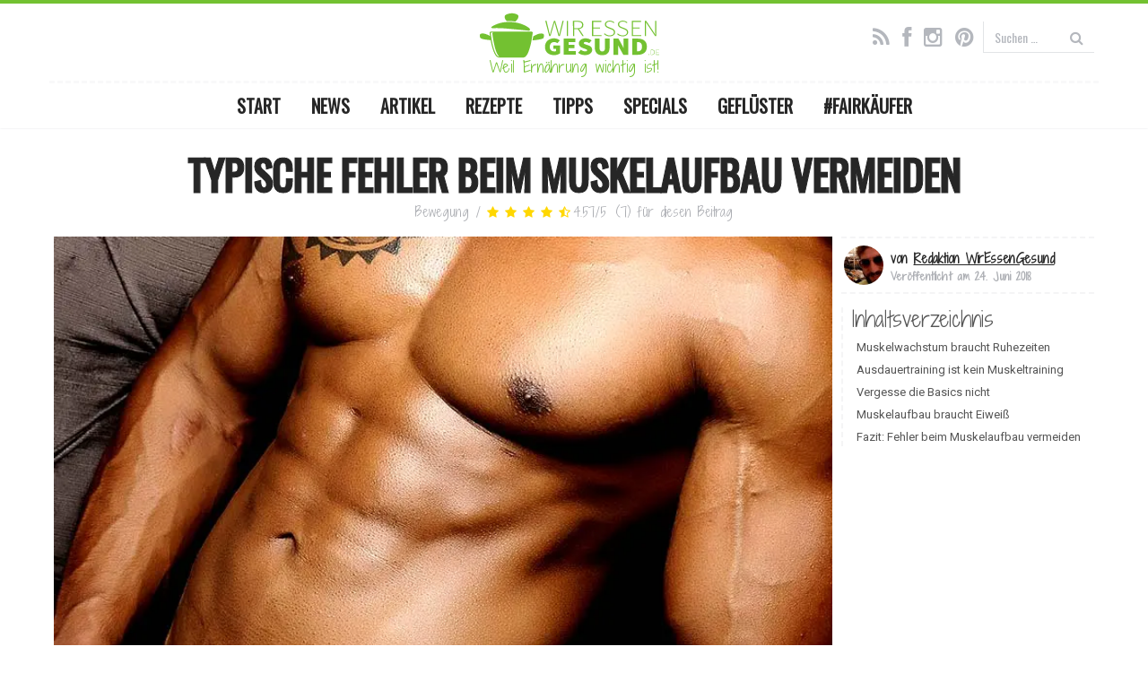

--- FILE ---
content_type: text/html; charset=UTF-8
request_url: https://www.wir-essen-gesund.de/fehler-beim-muskelaufbau-vermeiden/
body_size: 23059
content:
<!DOCTYPE html><!--[if lt IE 7 ]><html class="no-js ie6" lang=de prefix="og: http://ogp.me/ns#"> <![endif]--><!--[if IE 7 ]><html class="no-js ie7" lang=de prefix="og: http://ogp.me/ns#"> <![endif]--><!--[if IE 8 ]><html class="no-js ie8" lang=de prefix="og: http://ogp.me/ns#"> <![endif]--><!--[if (gte IE 9)|!(IE)]><!--><html class="no-js" lang="de" prefix="og: http://ogp.me/ns#"><!--<![endif]--><head><script>var __ezHttpConsent={setByCat:function(src,tagType,attributes,category,force,customSetScriptFn=null){var setScript=function(){if(force||window.ezTcfConsent[category]){if(typeof customSetScriptFn==='function'){customSetScriptFn();}else{var scriptElement=document.createElement(tagType);scriptElement.src=src;attributes.forEach(function(attr){for(var key in attr){if(attr.hasOwnProperty(key)){scriptElement.setAttribute(key,attr[key]);}}});var firstScript=document.getElementsByTagName(tagType)[0];firstScript.parentNode.insertBefore(scriptElement,firstScript);}}};if(force||(window.ezTcfConsent&&window.ezTcfConsent.loaded)){setScript();}else if(typeof getEzConsentData==="function"){getEzConsentData().then(function(ezTcfConsent){if(ezTcfConsent&&ezTcfConsent.loaded){setScript();}else{console.error("cannot get ez consent data");force=true;setScript();}});}else{force=true;setScript();console.error("getEzConsentData is not a function");}},};</script>
<script>var ezTcfConsent=window.ezTcfConsent?window.ezTcfConsent:{loaded:false,store_info:false,develop_and_improve_services:false,measure_ad_performance:false,measure_content_performance:false,select_basic_ads:false,create_ad_profile:false,select_personalized_ads:false,create_content_profile:false,select_personalized_content:false,understand_audiences:false,use_limited_data_to_select_content:false,};function getEzConsentData(){return new Promise(function(resolve){document.addEventListener("ezConsentEvent",function(event){var ezTcfConsent=event.detail.ezTcfConsent;resolve(ezTcfConsent);});});}</script>
<script>if(typeof _setEzCookies!=='function'){function _setEzCookies(ezConsentData){var cookies=window.ezCookieQueue;for(var i=0;i<cookies.length;i++){var cookie=cookies[i];if(ezConsentData&&ezConsentData.loaded&&ezConsentData[cookie.tcfCategory]){document.cookie=cookie.name+"="+cookie.value;}}}}
window.ezCookieQueue=window.ezCookieQueue||[];if(typeof addEzCookies!=='function'){function addEzCookies(arr){window.ezCookieQueue=[...window.ezCookieQueue,...arr];}}
addEzCookies([{name:"ezoab_459395",value:"mod297; Path=/; Domain=wir-essen-gesund.de; Max-Age=7200",tcfCategory:"store_info",isEzoic:"true",},{name:"ezosuibasgeneris-1",value:"6cface9a-5834-4d7a-7113-79b911e47943; Path=/; Domain=wir-essen-gesund.de; Expires=Sun, 31 Jan 2027 22:00:50 UTC; Secure; SameSite=None",tcfCategory:"understand_audiences",isEzoic:"true",}]);if(window.ezTcfConsent&&window.ezTcfConsent.loaded){_setEzCookies(window.ezTcfConsent);}else if(typeof getEzConsentData==="function"){getEzConsentData().then(function(ezTcfConsent){if(ezTcfConsent&&ezTcfConsent.loaded){_setEzCookies(window.ezTcfConsent);}else{console.error("cannot get ez consent data");_setEzCookies(window.ezTcfConsent);}});}else{console.error("getEzConsentData is not a function");_setEzCookies(window.ezTcfConsent);}</script><script type="text/javascript" data-ezscrex='false' data-cfasync='false'>window._ezaq = Object.assign({"edge_cache_status":11,"edge_response_time":1155,"url":"https://www.wir-essen-gesund.de/fehler-beim-muskelaufbau-vermeiden/"}, typeof window._ezaq !== "undefined" ? window._ezaq : {});</script><script type="text/javascript" data-ezscrex='false' data-cfasync='false'>window._ezaq = Object.assign({"ab_test_id":"mod297"}, typeof window._ezaq !== "undefined" ? window._ezaq : {});window.__ez=window.__ez||{};window.__ez.tf={"idfmod":"true"};</script><script type="text/javascript" data-ezscrex='false' data-cfasync='false'>window.ezDisableAds = true;</script><meta charset="UTF-8"/>
<script data-ezscrex='false' data-cfasync='false' data-pagespeed-no-defer>var __ez=__ez||{};__ez.stms=Date.now();__ez.evt={};__ez.script={};__ez.ck=__ez.ck||{};__ez.template={};__ez.template.isOrig=true;window.__ezScriptHost="//www.ezojs.com";__ez.queue=__ez.queue||function(){var e=0,i=0,t=[],n=!1,o=[],r=[],s=!0,a=function(e,i,n,o,r,s,a){var l=arguments.length>7&&void 0!==arguments[7]?arguments[7]:window,d=this;this.name=e,this.funcName=i,this.parameters=null===n?null:w(n)?n:[n],this.isBlock=o,this.blockedBy=r,this.deleteWhenComplete=s,this.isError=!1,this.isComplete=!1,this.isInitialized=!1,this.proceedIfError=a,this.fWindow=l,this.isTimeDelay=!1,this.process=function(){f("... func = "+e),d.isInitialized=!0,d.isComplete=!0,f("... func.apply: "+e);var i=d.funcName.split("."),n=null,o=this.fWindow||window;i.length>3||(n=3===i.length?o[i[0]][i[1]][i[2]]:2===i.length?o[i[0]][i[1]]:o[d.funcName]),null!=n&&n.apply(null,this.parameters),!0===d.deleteWhenComplete&&delete t[e],!0===d.isBlock&&(f("----- F'D: "+d.name),m())}},l=function(e,i,t,n,o,r,s){var a=arguments.length>7&&void 0!==arguments[7]?arguments[7]:window,l=this;this.name=e,this.path=i,this.async=o,this.defer=r,this.isBlock=t,this.blockedBy=n,this.isInitialized=!1,this.isError=!1,this.isComplete=!1,this.proceedIfError=s,this.fWindow=a,this.isTimeDelay=!1,this.isPath=function(e){return"/"===e[0]&&"/"!==e[1]},this.getSrc=function(e){return void 0!==window.__ezScriptHost&&this.isPath(e)&&"banger.js"!==this.name?window.__ezScriptHost+e:e},this.process=function(){l.isInitialized=!0,f("... file = "+e);var i=this.fWindow?this.fWindow.document:document,t=i.createElement("script");t.src=this.getSrc(this.path),!0===o?t.async=!0:!0===r&&(t.defer=!0),t.onerror=function(){var e={url:window.location.href,name:l.name,path:l.path,user_agent:window.navigator.userAgent};"undefined"!=typeof _ezaq&&(e.pageview_id=_ezaq.page_view_id);var i=encodeURIComponent(JSON.stringify(e)),t=new XMLHttpRequest;t.open("GET","//g.ezoic.net/ezqlog?d="+i,!0),t.send(),f("----- ERR'D: "+l.name),l.isError=!0,!0===l.isBlock&&m()},t.onreadystatechange=t.onload=function(){var e=t.readyState;f("----- F'D: "+l.name),e&&!/loaded|complete/.test(e)||(l.isComplete=!0,!0===l.isBlock&&m())},i.getElementsByTagName("head")[0].appendChild(t)}},d=function(e,i){this.name=e,this.path="",this.async=!1,this.defer=!1,this.isBlock=!1,this.blockedBy=[],this.isInitialized=!0,this.isError=!1,this.isComplete=i,this.proceedIfError=!1,this.isTimeDelay=!1,this.process=function(){}};function c(e,i,n,s,a,d,c,u,f){var m=new l(e,i,n,s,a,d,c,f);!0===u?o[e]=m:r[e]=m,t[e]=m,h(m)}function h(e){!0!==u(e)&&0!=s&&e.process()}function u(e){if(!0===e.isTimeDelay&&!1===n)return f(e.name+" blocked = TIME DELAY!"),!0;if(w(e.blockedBy))for(var i=0;i<e.blockedBy.length;i++){var o=e.blockedBy[i];if(!1===t.hasOwnProperty(o))return f(e.name+" blocked = "+o),!0;if(!0===e.proceedIfError&&!0===t[o].isError)return!1;if(!1===t[o].isComplete)return f(e.name+" blocked = "+o),!0}return!1}function f(e){var i=window.location.href,t=new RegExp("[?&]ezq=([^&#]*)","i").exec(i);"1"===(t?t[1]:null)&&console.debug(e)}function m(){++e>200||(f("let's go"),p(o),p(r))}function p(e){for(var i in e)if(!1!==e.hasOwnProperty(i)){var t=e[i];!0===t.isComplete||u(t)||!0===t.isInitialized||!0===t.isError?!0===t.isError?f(t.name+": error"):!0===t.isComplete?f(t.name+": complete already"):!0===t.isInitialized&&f(t.name+": initialized already"):t.process()}}function w(e){return"[object Array]"==Object.prototype.toString.call(e)}return window.addEventListener("load",(function(){setTimeout((function(){n=!0,f("TDELAY -----"),m()}),5e3)}),!1),{addFile:c,addFileOnce:function(e,i,n,o,r,s,a,l,d){t[e]||c(e,i,n,o,r,s,a,l,d)},addDelayFile:function(e,i){var n=new l(e,i,!1,[],!1,!1,!0);n.isTimeDelay=!0,f(e+" ...  FILE! TDELAY"),r[e]=n,t[e]=n,h(n)},addFunc:function(e,n,s,l,d,c,u,f,m,p){!0===c&&(e=e+"_"+i++);var w=new a(e,n,s,l,d,u,f,p);!0===m?o[e]=w:r[e]=w,t[e]=w,h(w)},addDelayFunc:function(e,i,n){var o=new a(e,i,n,!1,[],!0,!0);o.isTimeDelay=!0,f(e+" ...  FUNCTION! TDELAY"),r[e]=o,t[e]=o,h(o)},items:t,processAll:m,setallowLoad:function(e){s=e},markLoaded:function(e){if(e&&0!==e.length){if(e in t){var i=t[e];!0===i.isComplete?f(i.name+" "+e+": error loaded duplicate"):(i.isComplete=!0,i.isInitialized=!0)}else t[e]=new d(e,!0);f("markLoaded dummyfile: "+t[e].name)}},logWhatsBlocked:function(){for(var e in t)!1!==t.hasOwnProperty(e)&&u(t[e])}}}();__ez.evt.add=function(e,t,n){e.addEventListener?e.addEventListener(t,n,!1):e.attachEvent?e.attachEvent("on"+t,n):e["on"+t]=n()},__ez.evt.remove=function(e,t,n){e.removeEventListener?e.removeEventListener(t,n,!1):e.detachEvent?e.detachEvent("on"+t,n):delete e["on"+t]};__ez.script.add=function(e){var t=document.createElement("script");t.src=e,t.async=!0,t.type="text/javascript",document.getElementsByTagName("head")[0].appendChild(t)};__ez.dot=__ez.dot||{};__ez.queue.addFileOnce('/detroitchicago/boise.js', '/detroitchicago/boise.js?gcb=195-3&cb=5', true, [], true, false, true, false);__ez.queue.addFileOnce('/parsonsmaize/abilene.js', '/parsonsmaize/abilene.js?gcb=195-3&cb=e80eca0cdb', true, [], true, false, true, false);__ez.queue.addFileOnce('/parsonsmaize/mulvane.js', '/parsonsmaize/mulvane.js?gcb=195-3&cb=e75e48eec0', true, ['/parsonsmaize/abilene.js'], true, false, true, false);__ez.queue.addFileOnce('/detroitchicago/birmingham.js', '/detroitchicago/birmingham.js?gcb=195-3&cb=539c47377c', true, ['/parsonsmaize/abilene.js'], true, false, true, false);</script>
<script data-ezscrex="false" type="text/javascript" data-cfasync="false">window._ezaq = Object.assign({"ad_cache_level":0,"adpicker_placement_cnt":0,"ai_placeholder_cache_level":0,"ai_placeholder_placement_cnt":-1,"article_category":"Bewegung","author":"https://www.facebook.com/wiressengesund","domain":"wir-essen-gesund.de","domain_id":459395,"ezcache_level":0,"ezcache_skip_code":14,"has_bad_image":0,"has_bad_words":0,"is_sitespeed":0,"lt_cache_level":0,"publish_date":"2018-06-24","response_size":91600,"response_size_orig":85796,"response_time_orig":1144,"template_id":5,"url":"https://www.wir-essen-gesund.de/fehler-beim-muskelaufbau-vermeiden/","word_count":0,"worst_bad_word_level":0}, typeof window._ezaq !== "undefined" ? window._ezaq : {});__ez.queue.markLoaded('ezaqBaseReady');</script>
<script type='text/javascript' data-ezscrex='false' data-cfasync='false'>
window.ezAnalyticsStatic = true;

function analyticsAddScript(script) {
	var ezDynamic = document.createElement('script');
	ezDynamic.type = 'text/javascript';
	ezDynamic.innerHTML = script;
	document.head.appendChild(ezDynamic);
}
function getCookiesWithPrefix() {
    var allCookies = document.cookie.split(';');
    var cookiesWithPrefix = {};

    for (var i = 0; i < allCookies.length; i++) {
        var cookie = allCookies[i].trim();

        for (var j = 0; j < arguments.length; j++) {
            var prefix = arguments[j];
            if (cookie.indexOf(prefix) === 0) {
                var cookieParts = cookie.split('=');
                var cookieName = cookieParts[0];
                var cookieValue = cookieParts.slice(1).join('=');
                cookiesWithPrefix[cookieName] = decodeURIComponent(cookieValue);
                break; // Once matched, no need to check other prefixes
            }
        }
    }

    return cookiesWithPrefix;
}
function productAnalytics() {
	var d = {"pr":[6],"omd5":"a953ff9e3b114569378e4687a41af46a","nar":"risk score"};
	d.u = _ezaq.url;
	d.p = _ezaq.page_view_id;
	d.v = _ezaq.visit_uuid;
	d.ab = _ezaq.ab_test_id;
	d.e = JSON.stringify(_ezaq);
	d.ref = document.referrer;
	d.c = getCookiesWithPrefix('active_template', 'ez', 'lp_');
	if(typeof ez_utmParams !== 'undefined') {
		d.utm = ez_utmParams;
	}

	var dataText = JSON.stringify(d);
	var xhr = new XMLHttpRequest();
	xhr.open('POST','/ezais/analytics?cb=1', true);
	xhr.onload = function () {
		if (xhr.status!=200) {
            return;
		}

        if(document.readyState !== 'loading') {
            analyticsAddScript(xhr.response);
            return;
        }

        var eventFunc = function() {
            if(document.readyState === 'loading') {
                return;
            }
            document.removeEventListener('readystatechange', eventFunc, false);
            analyticsAddScript(xhr.response);
        };

        document.addEventListener('readystatechange', eventFunc, false);
	};
	xhr.setRequestHeader('Content-Type','text/plain');
	xhr.send(dataText);
}
__ez.queue.addFunc("productAnalytics", "productAnalytics", null, true, ['ezaqBaseReady'], false, false, false, true);
</script><base href="https://www.wir-essen-gesund.de/fehler-beim-muskelaufbau-vermeiden/"/><meta name="viewport" content="width=device-width, user-scalable=no, initial-scale=1.0, minimum-scale=1.0, maximum-scale=1.0, shrink-to-fit=no"/><meta http-equiv="X-UA-Compatible" content="IE=edge,chrome=1"/><meta name="p:domain_verify" content="04c5e6696369d8fcd178ddc2ae447638"/><link href="https://fonts.googleapis.com/css?family=Oswald|Roboto:400,700|Shadows+Into+Light+Two" rel="stylesheet"/><link rel="icon" type="image/png" sizes="128x128" href="https://www.wir-essen-gesund.de/wp-content/themes/weg_v3-0-0/images/favicon.png"/><link rel="apple-touch-icon-precomposed" href="https://www.wir-essen-gesund.de/wp-content/themes/weg_v3-0-0/images/apple-touch-icon-precomposed.png"/><link rel="profile" href="http://gmpg.org/xfn/11"/><link rel="pingback" href="https://www.wir-essen-gesund.de/xmlrpc.php"/><!--[if lt IE 9]> <script src=/js/html5shiv.js></script> <script src=/js/respond.min.js></script> <![endif]--><meta name="robots" content="max-image-preview:large"/><style>img:is([sizes="auto" i], [sizes^="auto," i]){contain-intrinsic-size:3000px 1500px}</style><title>Typische Fehler beim Muskelaufbau vermeiden - WirEssenGesund</title><link rel="canonical" href="https://www.wir-essen-gesund.de/fehler-beim-muskelaufbau-vermeiden/"/><meta property="og:locale" content="de_DE"/><meta property="og:type" content="article"/><meta property="og:title" content="Typische Fehler beim Muskelaufbau vermeiden - WirEssenGesund"/><meta property="og:description" content="Wer sich Tag für Tag ins Fitnessstudio quält, der will in der Regel auch, dass seine Erfolge sichtbar werden. Falls das bei euch nicht der Fall ist, dann können wir euch vielleicht helfen. Wir haben euch ein paar Tipps zusammengestellt,..."/><meta property="og:url" content="https://www.wir-essen-gesund.de/fehler-beim-muskelaufbau-vermeiden/"/><meta property="og:site_name" content="WirEssenGesund"/><meta property="article:publisher" content="https://www.facebook.com/wiressengesund"/><meta property="article:author" content="https://www.facebook.com/wiressengesund"/><meta property="article:section" content="Bewegung"/><meta property="article:published_time" content="2018-06-24T15:00:27+02:00"/><meta property="article:modified_time" content="2018-06-19T10:34:11+02:00"/><meta property="og:updated_time" content="2018-06-19T10:34:11+02:00"/><meta property="og:image" content="https://www.wir-essen-gesund.de/wp-content/uploads/2018/06/Fehler-Muskelaufbau-vermeiden.jpg"/><meta property="og:image:secure_url" content="https://www.wir-essen-gesund.de/wp-content/uploads/2018/06/Fehler-Muskelaufbau-vermeiden.jpg"/><meta property="og:image:width" content="800"/><meta property="og:image:height" content="533"/><meta property="og:image:alt" content="Fehler beim Muskelaufbau vermeiden"/><meta name="twitter:card" content="summary"/><meta name="twitter:description" content="Wer sich Tag für Tag ins Fitnessstudio quält, der will in der Regel auch, dass seine Erfolge sichtbar werden. Falls das bei euch nicht der Fall ist, dann können wir euch vielleicht helfen. Wir haben euch ein paar Tipps zusammengestellt,..."/><meta name="twitter:title" content="Typische Fehler beim Muskelaufbau vermeiden - WirEssenGesund"/><meta name="twitter:site" content="@wiressengesund"/><meta name="twitter:image" content="https://www.wir-essen-gesund.de/wp-content/uploads/2018/06/Fehler-Muskelaufbau-vermeiden.jpg"/><meta name="twitter:creator" content="@wiressengesund"/> <script type="application/ld+json">{"@context":"https:\/\/schema.org","@type":"Organization","url":"https:\/\/www.wir-essen-gesund.de\/","sameAs":["https:\/\/www.facebook.com\/wiressengesund","https:\/\/www.instagram.com\/wiressengesund\/","https:\/\/twitter.com\/wiressengesund"],"@id":"https:\/\/www.wir-essen-gesund.de\/#organization","name":"WirEssenGesund.de","logo":"https:\/\/www.wir-essen-gesund.de\/wp-content\/themes\/weg_v3-0-0\/images\/wir-essen-gesund_publisher-logo.jpg"}</script> <link rel="alternate" type="application/rss+xml" title="WirEssenGesund » Feed" href="https://www.wir-essen-gesund.de/feed/"/><link rel="alternate" type="application/rss+xml" title="WirEssenGesund » Kommentar-Feed" href="https://www.wir-essen-gesund.de/comments/feed/"/><link rel="alternate" type="application/rss+xml" title="WirEssenGesund » Typische Fehler beim Muskelaufbau vermeiden-Kommentar-Feed" href="https://www.wir-essen-gesund.de/fehler-beim-muskelaufbau-vermeiden/feed/"/><link rel="stylesheet" href="https://www.wir-essen-gesund.de/wp-content/cache/minify/830be.css" media="all"/><style id="classic-theme-styles-inline-css">/*! This file is auto-generated */
.wp-block-button__link{color:#fff;background-color:#32373c;border-radius:9999px;box-shadow:none;text-decoration:none;padding:calc(.667em + 2px) calc(1.333em + 2px);font-size:1.125em}.wp-block-file__button{background:#32373c;color:#fff;text-decoration:none}</style><style id="global-styles-inline-css">/*<![CDATA[*/:root{--wp--preset--aspect-ratio--square:1;--wp--preset--aspect-ratio--4-3:4/3;--wp--preset--aspect-ratio--3-4:3/4;--wp--preset--aspect-ratio--3-2:3/2;--wp--preset--aspect-ratio--2-3:2/3;--wp--preset--aspect-ratio--16-9:16/9;--wp--preset--aspect-ratio--9-16:9/16;--wp--preset--color--black:#000;--wp--preset--color--cyan-bluish-gray:#abb8c3;--wp--preset--color--white:#fff;--wp--preset--color--pale-pink:#f78da7;--wp--preset--color--vivid-red:#cf2e2e;--wp--preset--color--luminous-vivid-orange:#ff6900;--wp--preset--color--luminous-vivid-amber:#fcb900;--wp--preset--color--light-green-cyan:#7bdcb5;--wp--preset--color--vivid-green-cyan:#00d084;--wp--preset--color--pale-cyan-blue:#8ed1fc;--wp--preset--color--vivid-cyan-blue:#0693e3;--wp--preset--color--vivid-purple:#9b51e0;--wp--preset--gradient--vivid-cyan-blue-to-vivid-purple:linear-gradient(135deg,rgba(6,147,227,1) 0%,rgb(155,81,224) 100%);--wp--preset--gradient--light-green-cyan-to-vivid-green-cyan:linear-gradient(135deg,rgb(122,220,180) 0%,rgb(0,208,130) 100%);--wp--preset--gradient--luminous-vivid-amber-to-luminous-vivid-orange:linear-gradient(135deg,rgba(252,185,0,1) 0%,rgba(255,105,0,1) 100%);--wp--preset--gradient--luminous-vivid-orange-to-vivid-red:linear-gradient(135deg,rgba(255,105,0,1) 0%,rgb(207,46,46) 100%);--wp--preset--gradient--very-light-gray-to-cyan-bluish-gray:linear-gradient(135deg,rgb(238,238,238) 0%,rgb(169,184,195) 100%);--wp--preset--gradient--cool-to-warm-spectrum:linear-gradient(135deg,rgb(74,234,220) 0%,rgb(151,120,209) 20%,rgb(207,42,186) 40%,rgb(238,44,130) 60%,rgb(251,105,98) 80%,rgb(254,248,76) 100%);--wp--preset--gradient--blush-light-purple:linear-gradient(135deg,rgb(255,206,236) 0%,rgb(152,150,240) 100%);--wp--preset--gradient--blush-bordeaux:linear-gradient(135deg,rgb(254,205,165) 0%,rgb(254,45,45) 50%,rgb(107,0,62) 100%);--wp--preset--gradient--luminous-dusk:linear-gradient(135deg,rgb(255,203,112) 0%,rgb(199,81,192) 50%,rgb(65,88,208) 100%);--wp--preset--gradient--pale-ocean:linear-gradient(135deg,rgb(255,245,203) 0%,rgb(182,227,212) 50%,rgb(51,167,181) 100%);--wp--preset--gradient--electric-grass:linear-gradient(135deg,rgb(202,248,128) 0%,rgb(113,206,126) 100%);--wp--preset--gradient--midnight:linear-gradient(135deg,rgb(2,3,129) 0%,rgb(40,116,252) 100%);--wp--preset--font-size--small:13px;--wp--preset--font-size--medium:20px;--wp--preset--font-size--large:36px;--wp--preset--font-size--x-large:42px;--wp--preset--spacing--20:0.44rem;--wp--preset--spacing--30:0.67rem;--wp--preset--spacing--40:1rem;--wp--preset--spacing--50:1.5rem;--wp--preset--spacing--60:2.25rem;--wp--preset--spacing--70:3.38rem;--wp--preset--spacing--80:5.06rem;--wp--preset--shadow--natural:6px 6px 9px rgba(0, 0, 0, 0.2);--wp--preset--shadow--deep:12px 12px 50px rgba(0, 0, 0, 0.4);--wp--preset--shadow--sharp:6px 6px 0px rgba(0, 0, 0, 0.2);--wp--preset--shadow--outlined:6px 6px 0px -3px rgba(255, 255, 255, 1), 6px 6px rgba(0, 0, 0, 1);--wp--preset--shadow--crisp:6px 6px 0px rgba(0, 0, 0, 1)}:where(.is-layout-flex){gap:0.5em}:where(.is-layout-grid){gap:0.5em}body .is-layout-flex{display:flex}.is-layout-flex{flex-wrap:wrap;align-items:center}.is-layout-flex>:is(*,div){margin:0}body .is-layout-grid{display:grid}.is-layout-grid>:is(*,div){margin:0}:where(.wp-block-columns.is-layout-flex){gap:2em}:where(.wp-block-columns.is-layout-grid){gap:2em}:where(.wp-block-post-template.is-layout-flex){gap:1.25em}:where(.wp-block-post-template.is-layout-grid){gap:1.25em}.has-black-color{color:var(--wp--preset--color--black) !important}.has-cyan-bluish-gray-color{color:var(--wp--preset--color--cyan-bluish-gray) !important}.has-white-color{color:var(--wp--preset--color--white) !important}.has-pale-pink-color{color:var(--wp--preset--color--pale-pink) !important}.has-vivid-red-color{color:var(--wp--preset--color--vivid-red) !important}.has-luminous-vivid-orange-color{color:var(--wp--preset--color--luminous-vivid-orange) !important}.has-luminous-vivid-amber-color{color:var(--wp--preset--color--luminous-vivid-amber) !important}.has-light-green-cyan-color{color:var(--wp--preset--color--light-green-cyan) !important}.has-vivid-green-cyan-color{color:var(--wp--preset--color--vivid-green-cyan) !important}.has-pale-cyan-blue-color{color:var(--wp--preset--color--pale-cyan-blue) !important}.has-vivid-cyan-blue-color{color:var(--wp--preset--color--vivid-cyan-blue) !important}.has-vivid-purple-color{color:var(--wp--preset--color--vivid-purple) !important}.has-black-background-color{background-color:var(--wp--preset--color--black) !important}.has-cyan-bluish-gray-background-color{background-color:var(--wp--preset--color--cyan-bluish-gray) !important}.has-white-background-color{background-color:var(--wp--preset--color--white) !important}.has-pale-pink-background-color{background-color:var(--wp--preset--color--pale-pink) !important}.has-vivid-red-background-color{background-color:var(--wp--preset--color--vivid-red) !important}.has-luminous-vivid-orange-background-color{background-color:var(--wp--preset--color--luminous-vivid-orange) !important}.has-luminous-vivid-amber-background-color{background-color:var(--wp--preset--color--luminous-vivid-amber) !important}.has-light-green-cyan-background-color{background-color:var(--wp--preset--color--light-green-cyan) !important}.has-vivid-green-cyan-background-color{background-color:var(--wp--preset--color--vivid-green-cyan) !important}.has-pale-cyan-blue-background-color{background-color:var(--wp--preset--color--pale-cyan-blue) !important}.has-vivid-cyan-blue-background-color{background-color:var(--wp--preset--color--vivid-cyan-blue) !important}.has-vivid-purple-background-color{background-color:var(--wp--preset--color--vivid-purple) !important}.has-black-border-color{border-color:var(--wp--preset--color--black) !important}.has-cyan-bluish-gray-border-color{border-color:var(--wp--preset--color--cyan-bluish-gray) !important}.has-white-border-color{border-color:var(--wp--preset--color--white) !important}.has-pale-pink-border-color{border-color:var(--wp--preset--color--pale-pink) !important}.has-vivid-red-border-color{border-color:var(--wp--preset--color--vivid-red) !important}.has-luminous-vivid-orange-border-color{border-color:var(--wp--preset--color--luminous-vivid-orange) !important}.has-luminous-vivid-amber-border-color{border-color:var(--wp--preset--color--luminous-vivid-amber) !important}.has-light-green-cyan-border-color{border-color:var(--wp--preset--color--light-green-cyan) !important}.has-vivid-green-cyan-border-color{border-color:var(--wp--preset--color--vivid-green-cyan) !important}.has-pale-cyan-blue-border-color{border-color:var(--wp--preset--color--pale-cyan-blue) !important}.has-vivid-cyan-blue-border-color{border-color:var(--wp--preset--color--vivid-cyan-blue) !important}.has-vivid-purple-border-color{border-color:var(--wp--preset--color--vivid-purple) !important}.has-vivid-cyan-blue-to-vivid-purple-gradient-background{background:var(--wp--preset--gradient--vivid-cyan-blue-to-vivid-purple) !important}.has-light-green-cyan-to-vivid-green-cyan-gradient-background{background:var(--wp--preset--gradient--light-green-cyan-to-vivid-green-cyan) !important}.has-luminous-vivid-amber-to-luminous-vivid-orange-gradient-background{background:var(--wp--preset--gradient--luminous-vivid-amber-to-luminous-vivid-orange) !important}.has-luminous-vivid-orange-to-vivid-red-gradient-background{background:var(--wp--preset--gradient--luminous-vivid-orange-to-vivid-red) !important}.has-very-light-gray-to-cyan-bluish-gray-gradient-background{background:var(--wp--preset--gradient--very-light-gray-to-cyan-bluish-gray) !important}.has-cool-to-warm-spectrum-gradient-background{background:var(--wp--preset--gradient--cool-to-warm-spectrum) !important}.has-blush-light-purple-gradient-background{background:var(--wp--preset--gradient--blush-light-purple) !important}.has-blush-bordeaux-gradient-background{background:var(--wp--preset--gradient--blush-bordeaux) !important}.has-luminous-dusk-gradient-background{background:var(--wp--preset--gradient--luminous-dusk) !important}.has-pale-ocean-gradient-background{background:var(--wp--preset--gradient--pale-ocean) !important}.has-electric-grass-gradient-background{background:var(--wp--preset--gradient--electric-grass) !important}.has-midnight-gradient-background{background:var(--wp--preset--gradient--midnight) !important}.has-small-font-size{font-size:var(--wp--preset--font-size--small) !important}.has-medium-font-size{font-size:var(--wp--preset--font-size--medium) !important}.has-large-font-size{font-size:var(--wp--preset--font-size--large) !important}.has-x-large-font-size{font-size:var(--wp--preset--font-size--x-large) !important}:where(.wp-block-post-template.is-layout-flex){gap:1.25em}:where(.wp-block-post-template.is-layout-grid){gap:1.25em}:where(.wp-block-columns.is-layout-flex){gap:2em}:where(.wp-block-columns.is-layout-grid){gap:2em}:root :where(.wp-block-pullquote){font-size:1.5em;line-height:1.6}/*]]>*/</style><link rel="stylesheet" href="https://www.wir-essen-gesund.de/wp-content/cache/minify/f9023.css" media="all"/> <script src="https://www.wir-essen-gesund.de/wp-includes/js/jquery/jquery.min.js?ver=3.7.1" id="jquery-core-js"></script> <script src="https://www.wir-essen-gesund.de/wp-includes/js/jquery/jquery-migrate.min.js?ver=3.4.1" id="jquery-migrate-js"></script> <script src="https://www.wir-essen-gesund.de/wp-content/themes/weg_v3-0-0/js/modernizr.custom.js?ver=2.6.2" id="modernizr-js"></script> <script src="https://www.wir-essen-gesund.de/wp-content/themes/weg_v3-0-0/js/magnific.min.js?ver=0.9.4" id="magnific-js"></script> <script src="https://www.wir-essen-gesund.de/wp-content/themes/weg_v3-0-0/js/bootstrap.js?ver=6.8.3" id="bootstrap-script-js"></script> <script src="https://www.wir-essen-gesund.de/wp-content/themes/weg_v3-0-0/js/hover.zoom.js?ver=6.8.3" id="hover-script-js"></script> <script src="https://www.wir-essen-gesund.de/wp-content/themes/weg_v3-0-0/js/main.js?ver=6.8.3" id="main-script-js"></script> <link rel="https://api.w.org/" href="https://www.wir-essen-gesund.de/wp-json/"/><link rel="alternate" title="JSON" type="application/json" href="https://www.wir-essen-gesund.de/wp-json/wp/v2/posts/12585"/><link rel="EditURI" type="application/rsd+xml" title="RSD" href="https://www.wir-essen-gesund.de/xmlrpc.php?rsd"/><link rel="shortlink" href="https://www.wir-essen-gesund.de/?p=12585"/><link rel="alternate" title="oEmbed (JSON)" type="application/json+oembed" href="https://www.wir-essen-gesund.de/wp-json/oembed/1.0/embed?url=https%3A%2F%2Fwww.wir-essen-gesund.de%2Ffehler-beim-muskelaufbau-vermeiden%2F"/><link rel="alternate" title="oEmbed (XML)" type="text/xml+oembed" href="https://www.wir-essen-gesund.de/wp-json/oembed/1.0/embed?url=https%3A%2F%2Fwww.wir-essen-gesund.de%2Ffehler-beim-muskelaufbau-vermeiden%2F&amp;format=xml"/><style>.mr-custom-full-star{background:url() no-repeat;width:34px;height:34px;background-size:34px 34px;image-rendering:-moz-crisp-edges;display:inline-block}.mr-custom-half-star{background:url() no-repeat;width:34px;height:34px;background-size:34px 34px;image-rendering:-moz-crisp-edges;display:inline-block}.mr-custom-empty-star{background:url() no-repeat;width:34px;height:34px;background-size:34px 34px;image-rendering:-moz-crisp-edges;display:inline-block}.mr-custom-hover-star{background:url() no-repeat;width:34px;height:34px;background-size:34px 34px;image-rendering:-moz-crisp-edges;display:inline-block}.mr-star-hover{color:#ffba00 !important}.mr-star-full,.mr-star-half,.mr-star-empty{color:#ffd700}.mr-error{color:#EC6464}</style> <script>jQuery(document).ready(function($){$("a[rel='magnific']").magnificPopup({type:'image'});});</script>  <script src="//get.mirando.de/mirando.js#a=17630558&amp;as=1&amp;at=100" async=""></script> <script type='text/javascript'>
var ezoTemplate = 'orig_site';
var ezouid = '1';
var ezoFormfactor = '1';
</script><script data-ezscrex="false" type='text/javascript'>
var soc_app_id = '0';
var did = 459395;
var ezdomain = 'wir-essen-gesund.de';
var ezoicSearchable = 1;
</script></head><body class="wp-singular post-template post-template-single-article post-template-single-article-php single single-post postid-12585 single-format-standard wp-theme-weg_v3-0-0" itemscope="" itemtype="http://schema.org/WebPage"> <script>if(!("gdprAppliesGlobally"in window)){window.gdprAppliesGlobally=true}if(!("cmp_id"in window)||window.cmp_id<1){window.cmp_id=0}if(!("cmp_cdid"in window)){window.cmp_cdid="c4a1019201297"}if(!("cmp_params"in window)){window.cmp_params=""}if(!("cmp_host"in window)){window.cmp_host="d.delivery.consentmanager.net"}if(!("cmp_cdn"in window)){window.cmp_cdn="cdn.consentmanager.net"}if(!("cmp_proto"in window)){window.cmp_proto="https:"}if(!("cmp_codesrc"in window)){window.cmp_codesrc="1"}window.cmp_getsupportedLangs=function(){var b=["DE","EN","FR","IT","NO","DA","FI","ES","PT","RO","BG","ET","EL","GA","HR","LV","LT","MT","NL","PL","SV","SK","SL","CS","HU","RU","SR","ZH","TR","UK","AR","BS"];if("cmp_customlanguages"in window){for(var a=0;a<window.cmp_customlanguages.length;a++){b.push(window.cmp_customlanguages[a].l.toUpperCase())}}return b};window.cmp_getRTLLangs=function(){var a=["AR"];if("cmp_customlanguages"in window){for(var b=0;b<window.cmp_customlanguages.length;b++){if("r"in window.cmp_customlanguages[b]&&window.cmp_customlanguages[b].r){a.push(window.cmp_customlanguages[b].l)}}}return a};window.cmp_getlang=function(j){if(typeof(j)!="boolean"){j=true}if(j&&typeof(cmp_getlang.usedlang)=="string"&&cmp_getlang.usedlang!==""){return cmp_getlang.usedlang}var g=window.cmp_getsupportedLangs();var c=[];var f=location.hash;var e=location.search;var a="languages"in navigator?navigator.languages:[];if(f.indexOf("cmplang=")!=-1){c.push(f.substr(f.indexOf("cmplang=")+8,2).toUpperCase())}else{if(e.indexOf("cmplang=")!=-1){c.push(e.substr(e.indexOf("cmplang=")+8,2).toUpperCase())}else{if("cmp_setlang"in window&&window.cmp_setlang!=""){c.push(window.cmp_setlang.toUpperCase())}else{if(a.length>0){for(var d=0;d<a.length;d++){c.push(a[d])}}}}}if("language"in navigator){c.push(navigator.language)}if("userLanguage"in navigator){c.push(navigator.userLanguage)}var h="";for(var d=0;d<c.length;d++){var b=c[d].toUpperCase();if(g.indexOf(b)!=-1){h=b;break}if(b.indexOf("-")!=-1){b=b.substr(0,2)}if(g.indexOf(b)!=-1){h=b;break}}if(h==""&&typeof(cmp_getlang.defaultlang)=="string"&&cmp_getlang.defaultlang!==""){return cmp_getlang.defaultlang}else{if(h==""){h="EN"}}h=h.toUpperCase();return h};(function(){var u=document;var v=u.getElementsByTagName;var h=window;var o="";var b="_en";if("cmp_getlang"in h){o=h.cmp_getlang().toLowerCase();if("cmp_customlanguages"in h){for(var q=0;q<h.cmp_customlanguages.length;q++){if(h.cmp_customlanguages[q].l.toUpperCase()==o.toUpperCase()){o="en";break}}}b="_"+o}function x(i,e){var w="";i+="=";var s=i.length;var d=location;if(d.hash.indexOf(i)!=-1){w=d.hash.substr(d.hash.indexOf(i)+s,9999)}else{if(d.search.indexOf(i)!=-1){w=d.search.substr(d.search.indexOf(i)+s,9999)}else{return e}}if(w.indexOf("&")!=-1){w=w.substr(0,w.indexOf("&"))}return w}var k=("cmp_proto"in h)?h.cmp_proto:"https:";if(k!="http:"&&k!="https:"){k="https:"}var g=("cmp_ref"in h)?h.cmp_ref:location.href;var j=u.createElement("script");j.setAttribute("data-cmp-ab","1");var c=x("cmpdesign","cmp_design"in h?h.cmp_design:"");var f=x("cmpregulationkey","cmp_regulationkey"in h?h.cmp_regulationkey:"");var r=x("cmpgppkey","cmp_gppkey"in h?h.cmp_gppkey:"");var n=x("cmpatt","cmp_att"in h?h.cmp_att:"");j.src=k+"//"+h.cmp_host+"/delivery/cmp.php?"+("cmp_id"in h&&h.cmp_id>0?"id="+h.cmp_id:"")+("cmp_cdid"in h?"&cdid="+h.cmp_cdid:"")+"&h="+encodeURIComponent(g)+(c!=""?"&cmpdesign="+encodeURIComponent(c):"")+(f!=""?"&cmpregulationkey="+encodeURIComponent(f):"")+(r!=""?"&cmpgppkey="+encodeURIComponent(r):"")+(n!=""?"&cmpatt="+encodeURIComponent(n):"")+("cmp_params"in h?"&"+h.cmp_params:"")+(u.cookie.length>0?"&__cmpfcc=1":"")+"&l="+o.toLowerCase()+"&o="+(new Date()).getTime();j.type="text/javascript";j.async=true;if(u.currentScript&&u.currentScript.parentElement){u.currentScript.parentElement.appendChild(j)}else{if(u.body){u.body.appendChild(j)}else{var t=v("body");if(t.length==0){t=v("div")}if(t.length==0){t=v("span")}if(t.length==0){t=v("ins")}if(t.length==0){t=v("script")}if(t.length==0){t=v("head")}if(t.length>0){t[0].appendChild(j)}}}var m="js";var p=x("cmpdebugunminimized","cmpdebugunminimized"in h?h.cmpdebugunminimized:0)>0?"":".min";var a=x("cmpdebugcoverage","cmp_debugcoverage"in h?h.cmp_debugcoverage:"");if(a=="1"){m="instrumented";p=""}var j=u.createElement("script");j.src=k+"//"+h.cmp_cdn+"/delivery/"+m+"/cmp"+b+p+".js";j.type="text/javascript";j.setAttribute("data-cmp-ab","1");j.async=true;if(u.currentScript&&u.currentScript.parentElement){u.currentScript.parentElement.appendChild(j)}else{if(u.body){u.body.appendChild(j)}else{var t=v("body");if(t.length==0){t=v("div")}if(t.length==0){t=v("span")}if(t.length==0){t=v("ins")}if(t.length==0){t=v("script")}if(t.length==0){t=v("head")}if(t.length>0){t[0].appendChild(j)}}}})();window.cmp_addFrame=function(b){if(!window.frames[b]){if(document.body){var a=document.createElement("iframe");a.style.cssText="display:none";if("cmp_cdn"in window&&"cmp_ultrablocking"in window&&window.cmp_ultrablocking>0){a.src="//"+window.cmp_cdn+"/delivery/empty.html"}a.name=b;a.setAttribute("title","Intentionally hidden, please ignore");a.setAttribute("role","none");a.setAttribute("tabindex","-1");document.body.appendChild(a)}else{window.setTimeout(window.cmp_addFrame,10,b)}}};window.cmp_rc=function(h){var b=document.cookie;var f="";var d=0;while(b!=""&&d<100){d++;while(b.substr(0,1)==" "){b=b.substr(1,b.length)}var g=b.substring(0,b.indexOf("="));if(b.indexOf(";")!=-1){var c=b.substring(b.indexOf("=")+1,b.indexOf(";"))}else{var c=b.substr(b.indexOf("=")+1,b.length)}if(h==g){f=c}var e=b.indexOf(";")+1;if(e==0){e=b.length}b=b.substring(e,b.length)}return(f)};window.cmp_stub=function(){var a=arguments;__cmp.a=__cmp.a||[];if(!a.length){return __cmp.a}else{if(a[0]==="ping"){if(a[1]===2){a[2]({gdprApplies:gdprAppliesGlobally,cmpLoaded:false,cmpStatus:"stub",displayStatus:"hidden",apiVersion:"2.0",cmpId:31},true)}else{a[2](false,true)}}else{if(a[0]==="getUSPData"){a[2]({version:1,uspString:window.cmp_rc("")},true)}else{if(a[0]==="getTCData"){__cmp.a.push([].slice.apply(a))}else{if(a[0]==="addEventListener"||a[0]==="removeEventListener"){__cmp.a.push([].slice.apply(a))}else{if(a.length==4&&a[3]===false){a[2]({},false)}else{__cmp.a.push([].slice.apply(a))}}}}}}};window.cmp_gpp_ping=function(){return{gppVersion:"1.0",cmpStatus:"stub",cmpDisplayStatus:"hidden",supportedAPIs:["tcfca","usnat","usca","usva","usco","usut","usct"],cmpId:31}};window.cmp_gppstub=function(){var a=arguments;__gpp.q=__gpp.q||[];if(!a.length){return __gpp.q}var g=a[0];var f=a.length>1?a[1]:null;var e=a.length>2?a[2]:null;if(g==="ping"){return window.cmp_gpp_ping()}else{if(g==="addEventListener"){__gpp.e=__gpp.e||[];if(!("lastId"in __gpp)){__gpp.lastId=0}__gpp.lastId++;var c=__gpp.lastId;__gpp.e.push({id:c,callback:f});return{eventName:"listenerRegistered",listenerId:c,data:true,pingData:window.cmp_gpp_ping()}}else{if(g==="removeEventListener"){var h=false;__gpp.e=__gpp.e||[];for(var d=0;d<__gpp.e.length;d++){if(__gpp.e[d].id==e){__gpp.e[d].splice(d,1);h=true;break}}return{eventName:"listenerRemoved",listenerId:e,data:h,pingData:window.cmp_gpp_ping()}}else{if(g==="getGPPData"){return{sectionId:3,gppVersion:1,sectionList:[],applicableSections:[0],gppString:"",pingData:window.cmp_gpp_ping()}}else{if(g==="hasSection"||g==="getSection"||g==="getField"){return null}else{__gpp.q.push([].slice.apply(a))}}}}}};window.cmp_msghandler=function(d){var a=typeof d.data==="string";try{var c=a?JSON.parse(d.data):d.data}catch(f){var c=null}if(typeof(c)==="object"&&c!==null&&"__cmpCall"in c){var b=c.__cmpCall;window.__cmp(b.command,b.parameter,function(h,g){var e={__cmpReturn:{returnValue:h,success:g,callId:b.callId}};d.source.postMessage(a?JSON.stringify(e):e,"*")})}if(typeof(c)==="object"&&c!==null&&"__uspapiCall"in c){var b=c.__uspapiCall;window.__uspapi(b.command,b.version,function(h,g){var e={__uspapiReturn:{returnValue:h,success:g,callId:b.callId}};d.source.postMessage(a?JSON.stringify(e):e,"*")})}if(typeof(c)==="object"&&c!==null&&"__tcfapiCall"in c){var b=c.__tcfapiCall;window.__tcfapi(b.command,b.version,function(h,g){var e={__tcfapiReturn:{returnValue:h,success:g,callId:b.callId}};d.source.postMessage(a?JSON.stringify(e):e,"*")},b.parameter)}if(typeof(c)==="object"&&c!==null&&"__gppCall"in c){var b=c.__gppCall;window.__gpp(b.command,function(h,g){var e={__gppReturn:{returnValue:h,success:g,callId:b.callId}};d.source.postMessage(a?JSON.stringify(e):e,"*")},"parameter"in b?b.parameter:null,"version"in b?b.version:1)}};window.cmp_setStub=function(a){if(!(a in window)||(typeof(window[a])!=="function"&&typeof(window[a])!=="object"&&(typeof(window[a])==="undefined"||window[a]!==null))){window[a]=window.cmp_stub;window[a].msgHandler=window.cmp_msghandler;window.addEventListener("message",window.cmp_msghandler,false)}};window.cmp_setGppStub=function(a){if(!(a in window)||(typeof(window[a])!=="function"&&typeof(window[a])!=="object"&&(typeof(window[a])==="undefined"||window[a]!==null))){window[a]=window.cmp_gppstub;window[a].msgHandler=window.cmp_msghandler;window.addEventListener("message",window.cmp_msghandler,false)}};window.cmp_addFrame("__cmpLocator");if(!("cmp_disableusp"in window)||!window.cmp_disableusp){window.cmp_addFrame("__uspapiLocator")}if(!("cmp_disabletcf"in window)||!window.cmp_disabletcf){window.cmp_addFrame("__tcfapiLocator")}if(!("cmp_disablegpp"in window)||!window.cmp_disablegpp){window.cmp_addFrame("__gppLocator")}window.cmp_setStub("__cmp");if(!("cmp_disabletcf"in window)||!window.cmp_disabletcf){window.cmp_setStub("__tcfapi")}if(!("cmp_disableusp"in window)||!window.cmp_disableusp){window.cmp_setStub("__uspapi")}if(!("cmp_disablegpp"in window)||!window.cmp_disablegpp){window.cmp_setGppStub("__gpp")};</script> <header id="main-header" role="banner"><div id="main-nav-container" class="navbar navbar-inverse navbar-fixed-top"><div class="container"><div class="row above-main-nav"><div class="col-lg-4 col-md-4 col-sm-4 col-xs-3"> <a href="#" onclick="return false;" id="sticky-btn" class="sticky-menu-btn"><p class="sticky-btn-open"><i class="fa fa-bars" aria-hidden="true"></i> <span>Menü</span></p><p class="sticky-btn-close"><i class="fa fa-times" aria-hidden="true"></i> <span>Schließen</span></p> </a> <a href="#" onclick="return false;" id="mobile-btn" class="sticky-menu-btn"><p class="sticky-btn-open"><i class="fa fa-bars" aria-hidden="true"></i></p><p class="sticky-btn-close"><i class="fa fa-times" aria-hidden="true"></i></p> </a></div><div class="col-lg-4 col-md-4 col-sm-4 col-xs-6"><div id="brand"> <a href="https://www.wir-essen-gesund.de/" title="WirEssenGesund.de - Gesunde Ernährung &amp; leckere Rezepte" rel="home"> <img class="brand_image bimg_desk" src="https://www.wir-essen-gesund.de/wp-content/themes/weg_v3-0-0/images/wir-essen-gesund-logo_gruen.svg" alt="WirEssenGesund.de - Gesunde Ernährung &amp; leckere Rezepte"/> <img class="brand_image bimg_mob" src="https://www.wir-essen-gesund.de/wp-content/themes/weg_v3-0-0/images/wir-essen-gesund-logo_weiss.svg" alt="WirEssenGesund.de - Gesunde Ernährung &amp; leckere Rezepte"/><p class="brand_slogan">Weil Ernährung wichtig ist!</p> </a></div></div><div class="col-lg-4 col-md-4 col-sm-4 col-xs-3"><div class="socsearch-out"><div id="main-nav-soc" class="nav-soc"> <a class="nav-soc-1" href="https://www.wir-essen-gesund.de/feed/" target="_blank" onclick="ga(&#39;send&#39;, &#39;event&#39;, &#39;SocialLinks&#39;, &#39;RSS&#39;, &#39;Header&#39;);" title="Abonniere unseren RSS-Feed"><i class="fa fa-rss" aria-hidden="true"></i></a> <a class="nav-soc-2" href="https://www.facebook.com/WirEssenGesund.de/" target="_blank" rel="nofollow" onclick="ga(&#39;send&#39;, &#39;event&#39;, &#39;SocialLinks&#39;, &#39;Facebook&#39;, &#39;Header&#39;);" title="WirEssenGesund auf Facebook"><i class="fa fa-facebook" aria-hidden="true"></i></a> <a class="nav-soc-3" href="https://www.instagram.com/wiressengesund.de/" target="_blank" rel="nofollow" onclick="ga(&#39;send&#39;, &#39;event&#39;, &#39;SocialLinks&#39;, &#39;Instagram&#39;, &#39;Header&#39;);" title="Unsere leckersten Fotos auf Instagram"><i class="fa fa-instagram" aria-hidden="true"></i></a> <a class="nav-soc-4" href="https://www.pinterest.de/WirEssenGesund/" target="_blank" rel="nofollow" onclick="ga(&#39;send&#39;, &#39;event&#39;, &#39;SocialLinks&#39;, &#39;Pinterest&#39;, &#39;Header&#39;);" title="Wir kochen auf Pinterest"><i class="fa fa-pinterest" aria-hidden="true"></i></a></div><form method="get" id="main-nav-search" class="form-inline nav-search" action="https://www.wir-essen-gesund.de/" role="search"><div class="form-group"> <input type="text" class="form-control search-query" name="s" id="search" placeholder="Suchen …"/></div> <button type="submit" class="btn btn-default" id="searchsubmit" value="Search"> <i class="fa fa-search" aria-hidden="true"></i> </button></form></div></div><div style="clear:both;"></div></div><div class="row"><div class="col-lg-12 main-nav-col"><div class="navbar-collapse collapse navbar-responsive-collapse"><div class="main-search-mobile"><form method="get" class="form-inline nav-search-mobile" action="https://www.wir-essen-gesund.de/" role="search"><div class="form-group"> <input type="text" class="form-control search-query" name="s" id="search" placeholder="Suchst du etwas?"/></div></form></div><nav itemscope="itemscope" itemtype="http://schema.org/SiteNavigationElement"><ul id="menu-main-menu" class="nav navbar-nav"> <li class="menu-item"> <a href="https://www.wir-essen-gesund.de" title="Leckere Rezepte &amp; gesunde Ernährung auf WirEssenGesund.de">Start</a> </li> <li class="menu-item weg_submenu_link"> <a class="weg_subitem_active" href="https://www.wir-essen-gesund.de/news/" title="Ernährungsnews">News</a><div data-class="sub_1" class="weg_subitem_active_mob"><i class="fa fa-chevron-right" aria-hidden="true"></i></div><div class="weg_submenu sub_1 row"><div class="weg_subitem_close_mob"><i class="fa fa-chevron-left" aria-hidden="true"></i> Zurück</div><div class="col-lg-3 col-md-3 col-sm-3 col-xs-12"> <strong class="weg_sub_topic">Unsere News abonnieren?</strong><ul class="weg_sub_katag"> <li><a href="http://cloud.feedly.com/#subscription%2Ffeed%2Fhttp%3A%2F%2Fwww.wir-essen-gesund.de%2Ffeed%2F" target="_blank" rel="nofollow" title="WirEssenGesund auf Feedly" onclick="ga(&#39;send&#39;, &#39;event&#39;, &#39;FollowButtons&#39;, &#39;Feedly&#39;, &#39;Submenu&#39;);"><i class="fa fa-rss" aria-hidden="true"></i> Feedly</a></li> <li><a href="https://www.bloglovin.com/blogs/wiressengesund-13400861" target="_blank" rel="nofollow" title="WirEssenGesund auf Bloglovin" onclick="ga(&#39;send&#39;, &#39;event&#39;, &#39;FollowButtons&#39;, &#39;Bloglovin&#39;, &#39;Submenu&#39;);"><i class="fa fa-rss" aria-hidden="true"></i> Bloglovin</a></li></ul></div><div class="col-lg-9 col-md-9 col-sm-9 col-xs-12"><div class="weg_sub_el_container"> <strong class="weg_sub_topic">News zu unserer Ernährung</strong><ul class="weg_sub_el"> <li><a href="https://www.wir-essen-gesund.de/deswegen-steigen-die-lebensmittelpreise/" title="Deswegen steigen die Lebensmittelpreise"><img width="300" height="200" src="https://www.wir-essen-gesund.de/wp-content/uploads/2022/05/Preise-steigen-300x200.jpg" class="attachment-medium size-medium wp-post-image" alt="Deswegen steigen die Lebensmittelpreise" decoding="async" fetchpriority="high"/> <strong>Deswegen steigen die Lebensmittelpreise</strong></a></li><li><a href="https://www.wir-essen-gesund.de/steigen-die-fleischpreise-so-bleibt-die-qualitaet-auf-der-strecke/" title="Steigen die Fleischpreise, so bleibt die Qualität auf der Strecke"><img width="300" height="200" src="https://www.wir-essen-gesund.de/wp-content/uploads/2022/05/Fleischpreise-300x200.jpg" class="attachment-medium size-medium wp-post-image" alt="Fleischpreise" decoding="async"/> <strong>Steigen die Fleischpreise, so bleibt die Qualität auf der ...</strong></a></li></ul></div><div class="weg_sub_el_container"> <strong class="weg_sub_topic">Neuigkeiten, die euch bewegen</strong><ul class="weg_sub_el"></ul></div></div></div> </li> <li class="menu-item weg_submenu_link"> <a class="weg_subitem_active" href="https://www.wir-essen-gesund.de/gesunde-ernaehrung/" title="Artikel">Artikel</a><div data-class="sub_2" class="weg_subitem_active_mob"><i class="fa fa-chevron-right" aria-hidden="true"></i></div><div class="weg_submenu sub_2 row"><div class="weg_subitem_close_mob"><i class="fa fa-chevron-left" aria-hidden="true"></i> Zurück</div><div class="col-lg-3 col-md-3 col-sm-3 col-xs-12"> <strong class="weg_sub_topic">Worüber wir schreiben?</strong><ul class="weg_sub_katag"> <li><a href="https://www.wir-essen-gesund.de/gesunde-ernaehrung/" title="Gesunde Ernährung">Gesunde Ernährung</a></li> <li><a href="https://www.wir-essen-gesund.de/abnehmen/" title="Gesund und richtig abnehmen">Richtig Abnehmen</a></li> <li><a href="https://www.wir-essen-gesund.de/bewegung/" title="Bewegung und Sport für unsere Gesundheit">Bewegung &amp; Sport</a></li> <li><a href="https://www.wir-essen-gesund.de/umwelt/" title="Umwelt und Nachhaltigkeit">Umwelt &amp; Nachhaltigkeit</a></li> <li><a href="https://www.wir-essen-gesund.de/gesellschaft/" title="Mensch und Gesellschaft">Mensch &amp; Gesellschaft</a></li></ul></div><div class="col-lg-9 col-md-9 col-sm-9 col-xs-12"><div class="weg_sub_el_container"> <strong class="weg_sub_topic">Neue Artikel</strong><ul class="weg_sub_el"> <li><a href="https://www.wir-essen-gesund.de/9-expertentipps-fuer-mehr-bewegung-im-alltag/" title="9 Expertentipps für mehr Bewegung im Alltag"><img width="300" height="200" src="https://www.wir-essen-gesund.de/wp-content/uploads/2023/03/gassi-gehen-300x200.jpg" class="attachment-medium size-medium wp-post-image" alt="mehr Bewegung im Alltag" decoding="async"/> <strong>9 Expertentipps für mehr Bewegung im Alltag</strong></a></li><li><a href="https://www.wir-essen-gesund.de/darum-solltest-du-kraft-und-ausdauertraining-kombinieren/" title="Darum solltest du Kraft- und Ausdauertraining kombinieren"><img width="300" height="200" src="https://www.wir-essen-gesund.de/wp-content/uploads/2023/03/Kraft-und-Ausdauer-300x200.jpg" class="attachment-medium size-medium wp-post-image" alt="Kraft- und Ausdauertraining kombinieren" decoding="async"/> <strong>Darum solltest du Kraft- und Ausdauertraining kombinieren</strong></a></li></ul></div><div class="weg_sub_el_container"> <strong class="weg_sub_topic">Was euch interessiert</strong><ul class="weg_sub_el"></ul></div></div></div> </li> <li class="menu-item weg_submenu_link"> <a class="weg_subitem_active" href="https://www.wir-essen-gesund.de/vegane-rezepte/" title="Rezepte">Rezepte</a><div data-class="sub_3" class="weg_subitem_active_mob"><i class="fa fa-chevron-right" aria-hidden="true"></i></div><div class="weg_submenu sub_3 row"><div class="weg_subitem_close_mob"><i class="fa fa-chevron-left" aria-hidden="true"></i> Zurück</div><div class="col-lg-3 col-md-3 col-sm-3 col-xs-12"> <strong class="weg_sub_topic">Rezepte für jeden Tag</strong><ul class="weg_sub_katag"> <li><a href="https://www.wir-essen-gesund.de/vegane-rezepte/suppenrezepte/" title="Suppen Rezepte">Suppen Rezepte</a></li> <li><a href="https://www.wir-essen-gesund.de/vegane-rezepte/smoothie-rezepte/" title="Smoothie Rezepte">Smoothie Rezepte</a></li> <li><a href="https://www.wir-essen-gesund.de/vegane-rezepte/salatrezepte/" title="Salat Rezepte">Salat Rezepte</a></li> <li><a href="https://www.wir-essen-gesund.de/vegane-rezepte/reisrezepte/" title="Reisgerichte">Reisgerichte</a></li> <li><a href="https://www.wir-essen-gesund.de/vegane-rezepte/nudelrezepte/" title="Nudelgerichte">Nudelgerichte</a></li> <li><a href="https://www.wir-essen-gesund.de/vegane-rezepte/kartoffelrezepte/" title="Kartoffelgerichte">Kartoffelgerichte</a></li></ul></div><div class="col-lg-9 col-md-9 col-sm-9 col-xs-12"><div class="weg_sub_el_container"> <strong class="weg_sub_topic">Neue Rezepte</strong><ul class="weg_sub_el"> <li><a href="https://www.wir-essen-gesund.de/bratapfel-rezept/" title="Bratapfel Rezept – so einfach wie noch nie!"><img width="300" height="199" src="https://www.wir-essen-gesund.de/wp-content/uploads/2022/12/Bratapfel_1-300x199.jpg" class="attachment-medium size-medium wp-post-image" alt="Bratapfel Rezept – so einfach wie noch nie!" decoding="async"/> <strong>Bratapfel Rezept – so einfach wie noch nie!</strong></a></li><li><a href="https://www.wir-essen-gesund.de/apfel-schlehen-marmelade/" title="Apfel-Schlehen-Marmelade"><img width="300" height="199" src="https://www.wir-essen-gesund.de/wp-content/uploads/2022/09/Apfel-Schlehen-Marmelade_1-300x199.jpg" class="attachment-medium size-medium wp-post-image" alt="Apfel-Schlehen-Marmelade" decoding="async"/> <strong>Apfel-Schlehen-Marmelade</strong></a></li></ul></div><div class="weg_sub_el_container"> <strong class="weg_sub_topic">Eure leckersten Rezeptideen</strong><ul class="weg_sub_el"></ul></div></div></div> </li> <li class="menu-item weg_submenu_link"> <a class="weg_subitem_active" href="https://www.wir-essen-gesund.de/tipps/" title="Küchentipps">Tipps</a><div data-class="sub_4" class="weg_subitem_active_mob"><i class="fa fa-chevron-right" aria-hidden="true"></i></div><div class="weg_submenu sub_4 row"><div class="weg_subitem_close_mob"><i class="fa fa-chevron-left" aria-hidden="true"></i> Zurück</div><div class="col-lg-3 col-md-3 col-sm-3 col-xs-12"> <strong class="weg_sub_topic">Aktuelle Themen</strong><ul class="weg_sub_katag"><li><a href="https://www.wir-essen-gesund.de/t/beauty/" title="Beauty">Beauty</a></li><li><a href="https://www.wir-essen-gesund.de/t/gemuese/" title="Gemüse">Gemüse</a></li><li><a href="https://www.wir-essen-gesund.de/t/krebs/" title="Krebs">Krebs</a></li><li><a href="https://www.wir-essen-gesund.de/t/superfood/" title="Superfood">Superfood</a></li><li><a href="https://www.wir-essen-gesund.de/t/vegan/" title="Vegan">Vegan</a></li><li><a href="https://www.wir-essen-gesund.de/t/kinder/" title="Kinder">Kinder</a></li></ul></div><div class="col-lg-9 col-md-9 col-sm-9 col-xs-12"><div class="weg_sub_el_container"> <strong class="weg_sub_topic">Neue Tipps aus der Küche</strong><ul class="weg_sub_el"> <li><a href="https://www.wir-essen-gesund.de/der-perfekte-hefeteig-mit-diesen-tipps-gelingt-er-dir/" title="Der perfekte Hefeteig – mit diesen Tipps gelingt er dir!"><img width="300" height="200" src="https://www.wir-essen-gesund.de/wp-content/uploads/2023/03/Hefeteig-300x200.jpg" class="attachment-medium size-medium wp-post-image" alt="Der perfekte Hefeteig" decoding="async"/> <strong>Der perfekte Hefeteig – mit diesen Tipps gelingt er dir!</strong></a></li><li><a href="https://www.wir-essen-gesund.de/6-wirksame-tipps-um-im-alter-jung-zu-bleiben/" title="6 wirksame Tipps, um im Alter jung zu bleiben!"><img width="300" height="200" src="https://www.wir-essen-gesund.de/wp-content/uploads/2023/02/im-Alter-jung-bleiben-300x200.jpg" class="attachment-medium size-medium wp-post-image" alt="im Alter jung bleiben" decoding="async"/> <strong>6 wirksame Tipps, um im Alter jung zu bleiben!</strong></a></li></ul></div><div class="weg_sub_el_container"> <strong class="weg_sub_topic">Eure hilfreichsten Küchentipps</strong><ul class="weg_sub_el"></ul></div></div></div> </li> <li class="menu-item weg_submenu_link"> <a class="weg_subitem_active" href="https://www.wir-essen-gesund.de/freebies/" title="Specials &amp; Freebies">Specials</a><div data-class="sub_5" class="weg_subitem_active_mob"><i class="fa fa-chevron-right" aria-hidden="true"></i></div><div class="weg_submenu sub_5 row"><div class="weg_subitem_close_mob"><i class="fa fa-chevron-left" aria-hidden="true"></i> Zurück</div><div class="col-lg-3 col-md-3 col-sm-3 col-xs-12"> <strong class="weg_sub_topic">Unsere Specials</strong><ul class="weg_sub_katag"> <li><a href="https://www.wir-essen-gesund.de/freebies/" title="Kostenlose Freebies">Kostenlose Freebies</a></li></ul></div><div class="col-lg-9 col-md-9 col-sm-9 col-xs-12"><div class="weg_sub_el_container"> <strong class="weg_sub_topic">Neue Specials &amp; Freebies</strong><ul class="weg_sub_el"> <li><a href="https://www.wir-essen-gesund.de/freebies/wasser-trinken-infografik/" title="Wasser trinken (Infografik)"><div class="weg_sub_bigel"><img width="213" height="300" src="https://www.wir-essen-gesund.de/wp-content/uploads/2021/04/Infografik-Wasser-trinken-1-213x300.jpg" class="attachment-medium size-medium wp-post-image" alt="Infografik-Wasser-trinken" decoding="async"/></div> <strong>Wasser trinken (Infografik)</strong></a></li><li><a href="https://www.wir-essen-gesund.de/freebies/veganes-weihnachtskochbuch-2020/" title="Veganes Weihnachtskochbuch (2020)"><div class="weg_sub_bigel"><img width="213" height="300" src="https://www.wir-essen-gesund.de/wp-content/uploads/2020/11/kochbuch-weihnachtsrezepte-2020-213x300.jpg" class="attachment-medium size-medium wp-post-image" alt="" decoding="async"/></div> <strong>Veganes Weihnachtskochbuch (2020)</strong></a></li></ul></div><div class="weg_sub_el_container"> <strong class="weg_sub_topic">Beliebte Freebies</strong><ul class="weg_sub_el"></ul></div></div></div> </li> <li class="menu-item"> <a href="https://www.wir-essen-gesund.de/gefluester/" title="Geflüster">Geflüster</a> </li> <li class="menu-item"> <a href="https://www.wir-essen-gesund.de/produkte/" title="Fairkäufer">#Fairkäufer</a> </li></ul></nav><div class="main-soc-mobile"><ul> <li><a href="https://www.facebook.com/wiressengesund" class="fbo_fcol" target="_blank" rel="nofollow" onclick="ga(&#39;send&#39;, &#39;event&#39;, &#39;SocialLinks&#39;, &#39;Facebook&#39;, &#39;MobileMenu&#39;);"><i class="fa fa-facebook" aria-hidden="true"></i> Folge uns auf Facebook</a></li> <li><a href="https://www.pinterest.de/WirEssenGesund/" class="pin_fcol" target="_blank" rel="nofollow" onclick="ga(&#39;send&#39;, &#39;event&#39;, &#39;SocialLinks&#39;, &#39;Pinterest&#39;, &#39;MobileMenu&#39;);"><i class="fa fa-pinterest" aria-hidden="true"></i> Wir kochen auf Pinterest</a></li> <li><a href="https://www.instagram.com/wiressengesund/" class="ins_fcol" target="_blank" rel="nofollow" onclick="ga(&#39;send&#39;, &#39;event&#39;, &#39;SocialLinks&#39;, &#39;Instagram&#39;, &#39;MobileMenu&#39;);"><i class="fa fa-instagram" aria-hidden="true"></i> Leckere Fotos auf Instagram</a></li></ul></div></div></div></div></div></div></header><main itemprop="mainContentOfPage"><div id="wrapper" class="clearfix"><div id="content"><div class="container"><div class="row"><article itemscope="" itemtype="http://schema.org/Article"><link itemprop="mainEntityOfPage" href="https://www.wir-essen-gesund.de/fehler-beim-muskelaufbau-vermeiden/"/><header class="col-lg-12 center"><h1 itemprop="headline" class="single_headline">Typische Fehler beim Muskelaufbau vermeiden</h1><div class="single_top"> <a href="https://www.wir-essen-gesund.de/bewegung/">Bewegung</a> / <span class="rating-result  mr-shortcode rating-result-12585" itemprop="aggregateRating" itemscope="" itemtype="http://schema.org/AggregateRating">	<span class="mr-star-rating">	 <i class="fa fa-star mr-star-full"></i>	 <i class="fa fa-star mr-star-full"></i>	 <i class="fa fa-star mr-star-full"></i>	 <i class="fa fa-star mr-star-full"></i>	 <i class="fa fa-star-half-o mr-star-half"></i>	 </span><span class="star-result">	<span itemprop="ratingValue">4.57</span>/<span itemprop="bestRating">5</span></span>		<span class="count">	(<span itemprop="ratingCount">7</span>)	</span>		<span itemprop="itemReviewed" itemscope="" itemtype="http://schema.org/Thing"><span itemprop="name" content="Typische Fehler beim Muskelaufbau vermeiden">für diesen Beitrag</span></span></span></div></header><div class="col-lg-9"><figure class="single_teaser_image_out" itemprop="image" itemscope="" itemtype="http://schema.org/ImageObject"> <img itemprop="url" class="single_teaser_image" src="https://www.wir-essen-gesund.de/wp-content/uploads/2018/06/Fehler-Muskelaufbau-vermeiden.jpg" alt="Fehler beim Muskelaufbau vermeiden" width="800" height="533"/><meta itemprop="width" content="800"/><meta itemprop="height" content="533"/></figure></div><div class="col-lg-3 single_teaser_data"><div class="single_teaser_autor"> <img alt="" src="https://www.wir-essen-gesund.de/wp-content/uploads/2018/04/avatar_user_4_1506519456-375x375-60x60.jpg" srcset="https://www.wir-essen-gesund.de/wp-content/uploads/2018/04/avatar_user_4_1506519456-375x375-120x120.jpg 2x" class="avatar avatar-60 photo" height="60" width="60" loading="lazy" decoding="async"/><div class="single_teaser_autor_meta"> <address class="single_teaser_autor_name" itemprop="author" itemscope="" itemtype="https://schema.org/Person"> <span>von</span> <a rel="author" href="https://www.wir-essen-gesund.de/author/danielb/" title="Redaktion WirEssenGesund"> <span itemprop="name"> Redaktion WirEssenGesund	</span> </a> </address><div itemprop="publisher" itemscope="" itemtype="https://schema.org/Organization"><div itemprop="logo" itemscope="" itemtype="https://schema.org/ImageObject"><meta itemprop="url" content="https://www.wir-essen-gesund.de/wp-content/themes/weg_v3-0-0/images/wir-essen-gesund_publisher-logo.jpg"/><meta itemprop="width" content="220"/><meta itemprop="height" content="60"/></div><meta itemprop="name" content="WirEssenGesund.de"/></div><div class="single_teaser_autor_time" style="line-height:15px;"> <span>Veröffentlicht am</span> <time datetime="2018-06-24T17:00:27+02:00" itemprop="datePublished">24. Juni 2018</time></div></div><div class="clear"></div></div><nav class="single_teaser_toc"><div id="toc_container" class="toc_wrap_left no_bullets"><p class="toc_title">Inhaltsverzeichnis</p><ul class="toc_list"><li><a href="#muskelwachstum-braucht-ruhezeiten">Muskelwachstum braucht Ruhezeiten</a></li><li><a href="#ausdauertraining-ist-kein-muskeltraining">Ausdauertraining ist kein Muskeltraining</a></li><li><a href="#vergesse-die-basics-nicht">Vergesse die Basics nicht</a></li><li><a href="#muskelaufbau-braucht-eiweiss">Muskelaufbau braucht Eiweiß</a></li><li><a href="#fazit-fehler-beim-muskelaufbau-vermeiden">Fazit: Fehler beim Muskelaufbau vermeiden</a></li></ul></div></nav></div><div class="col-lg-9"><div itemprop="articleBody" class="post-entry single_content"><p>Wer sich Tag für Tag ins Fitnessstudio quält, der will in der Regel auch, dass seine Erfolge sichtbar werden. Falls das bei euch nicht der Fall ist, dann können wir euch vielleicht helfen. Wir haben euch ein paar Tipps zusammengestellt, wie ihr die typischen Fehler beim Muskelaufbau vermeiden könnt. Es hat sich im Laufe der Zeit nämlich gezeigt, dass es immer die selben Dinge sind, die insbesondere Anfänger, aber auch so manch Erfahrener gerne falsch machen.</p><h2><span id="muskelwachstum-braucht-ruhezeiten">Muskelwachstum braucht Ruhezeiten</span></h2><p>Einer der beliebtesten Fehler, der meist aus einer falschen Motivation heraus gemacht wird, sind zu wenig <a href="https://www.wir-essen-gesund.de/trainingspausen-muskelwachstum/">Trainingspausen</a>. Ganz einfach gesagt, Muskeln wachsen nicht während man sie belastet, sie wachsen anschließend aus der Erfahrung der Belastung. Folglich muss man seinen Muskeln auch die nötige Ruhe geben, um wachsen zu können.</p><p>Dazu gehören neben ausreichend Schlaf auch, dass man seine Muskeln nicht jeden Tag aufs Neue bis zur Erschöpfung beansprucht. Wer dennoch Trainieren will, der sollte sich <a href="https://www.wir-essen-gesund.de/richtig-dehnen-stretching-vor-oder-nach-dem-sport/">richtig dehnen</a> oder seine Muskelgruppen einzeln belasten.</p><h2><span id="ausdauertraining-ist-kein-muskeltraining">Ausdauertraining ist kein Muskeltraining</span></h2><p>Wer an Muskelaufbau interessiert ist, der sollte seinen Fokus nicht zu stark auf Ausdauertraining legen. Das spricht nicht gegen ein leichtes Jogging in den trainingsfreien Zeiten, denn eine gewisse Grundfitness gehört auch für den Muskelaufbau dazu. Auch sollte der Herzmuskeln gut trainiert sein, das hilft dir auch für das Krafttraining.</p><p>Wer aber effektiv Muskeln aufbauen möchte, der sollte seine Kraft und Anstrengung auch darauf konzentrieren. Wer nach dem Krafttraining noch genug Power hat, um 45 Minuten auf dem Laufband zu laufen, der war mit seiner Kraft noch nicht am Ende. Da wäre definitiv noch was gegangen.</p><p>Ausdauertraining stört das Krafttraining nicht, aber es ist wie so oft im Leben: Man kann einfach nicht alles haben. Das Eine geht aber auch nicht ohne das Andere.</p><h2><span id="vergesse-die-basics-nicht">Vergesse die Basics nicht</span></h2><p>Gerne trainiert man alles und das gerne sehr abwechslungsreich. Dabei bleiben oftmals die drei absoluten Basisübungen auf der Strecke: Bankdrücken, Kreuzheben und Kniebeugen. Diese drei Übungen beanspruchen jede Menge verschiedener Muskeln und bieten dir die absolute Kraftbasis.</p><p>Insbesondere die Beine sind bei Kraftsportlern nicht immer sehr beliebt. Es ist für viele ist nur der gut definierte Oberkörper interessant. Als Konsequenz werden Arme und Brust trainiert, der Rest „wird schon irgendwie mittrainiert“.</p><p>Gerade der Oberschenkelmuskel verbraucht aufgrund seiner Größe jedoch sehr viele Kalorien. Wer seine Muskeln gut zeigen will, der kann damit sehr einfach sein Körperfett reduzieren. Außerdem schaut ein riesiger Oberkörper auf dünnen Beinen auch nicht gut aus.</p><div id="ad-2_single-ic" class="ad-ic_container"><div id="div-gpt-ad-1470237313293-1" class="wide-ad"><script>googletag.cmd.push(function(){googletag.display('div-gpt-ad-1470237313293-1');});</script></div></div><h2><span id="muskelaufbau-braucht-eiweiss">Muskelaufbau braucht Eiweiß</span></h2><p>Wer seine Muskeln erfolgreich aufbauen möchte, der muss dem Körper auch die dafür notwendigen Bausteine dazu zur Verfügung stellen. Unsere <a href="https://www.wir-essen-gesund.de/eiweiss-muskelaufbau/">Muskeln brauchen Eiweiß</a>. Das bedeutet aber nicht vollständig auf Kohlenhydrate zu verzichten. Denn auch diese brauchen wir, um genügend Energie für ein effektives Training zu haben.</p><p>Insbesondere nach dem Training sollten möglichst zeitnah die Eiweißzufuhr erhöht werden. Wir haben euch hierfür eine Liste der besten <a href="https://www.wir-essen-gesund.de/die-20-besten-veganen-eiweissquellen/">pflanzlichen Eiweißquellen</a> zusammengestellt. Insbesondere Nüsse bieten die Möglichkeit immer einen kleinen Eiweißsnack dabei zu haben.</p><p>Auch sollte man sich ganz grundsätzlich von schlechten Fetten und Alkohol fernhalten. Beides behindert den Muskelaufbau und macht dein hartes Training ineffizient.</p><h2><span id="fazit-fehler-beim-muskelaufbau-vermeiden">Fazit: Fehler beim Muskelaufbau vermeiden</span></h2><p>Mit unseren vier Tipps für einen guten Muskelaufbau sollten die typischsten Fehler vermieden sein. Wenn du dir jetzt noch einen guten Trainingsplan erstellst und regelmäßig trainierst, dann solltest du weit kommen. Aber jedem Kraftsportler sollte bewusst sein, Training ist wichtig, noch wichtiger ist aber die richtige Ernährung. Das kann einem jeder Profi bestätigen.</p></div><div id="div-gpt-ad-1590143846953-0" style="margin:-25px 0px 25px 0px; padding:0px;"><script>googletag.cmd.push(function(){googletag.display('div-gpt-ad-1590143846953-0');});</script></div><div class="row single_update_date single_update_date"><div class="single_teaser_autor_meta"><div class="single_teaser_autor_time"> <span>Letztes Update vom </span> <time datetime="2018-06-24T17:00:27+02:00" itemprop="dateModified">24. Juni 2018</time></div></div></div><div class="row"><div class="col-lg-12 single_uc_vote"> <strong>Bewerte diesen Beitrag:</strong><div class="rating-form  mr-shortcode"><form id="rating-form-12585-1" action="#"><p class="rating-item mr ">	<label class="description" for="rating-item-1-1">1</label>		<span class="mr-star-rating mr-star-rating-select">		<i title="1" id="index-1-rating-item-1-1" class="fa fa-star mr-star-full index-1-rating-item-1-1"></i>		<i title="2" id="index-2-rating-item-1-1" class="fa fa-star mr-star-full index-2-rating-item-1-1"></i>		<i title="3" id="index-3-rating-item-1-1" class="fa fa-star mr-star-full index-3-rating-item-1-1"></i>		<i title="4" id="index-4-rating-item-1-1" class="fa fa-star mr-star-full index-4-rating-item-1-1"></i>		<i title="5" id="index-5-rating-item-1-1" class="fa fa-star mr-star-full index-5-rating-item-1-1"></i>		</span>		<input type="hidden" name="rating-item-1-1" id="rating-item-1-1" value="5"/>	<span id="rating-item-1-1-error" class="mr-error"></span></p>		<input type="hidden" value="1" class="rating-item-12585-1" id="hidden-rating-item-id-1"/>		<input type="button" class="btn btn-default save-rating" id="saveBtn-12585-1" value="Bewerten"/>		<input type="hidden" name="sequence" value="1"/></form></div></div></div><div class="row"><div class="col-lg-12 single_uc_social_mob hidden-md hidden-lg"><ul> <li><a class="fbo_bgcol" data-url="https://www.wir-essen-gesund.de/fehler-beim-muskelaufbau-vermeiden/" onclick="window.open(&#39;https://www.facebook.com/sharer/sharer.php?u=https://www.wir-essen-gesund.de/fehler-beim-muskelaufbau-vermeiden/?r=fba&#39;,&#39;&#39;,&#39;width=600,height=400&#39;); ga(&#39;send&#39;, &#39;event&#39;, &#39;ShareButtons&#39;, &#39;Facebook&#39;, &#39;Artikel&#39;);" href="javascript:void(0);" rel="nofollow"><i class="fa fa-facebook" aria-hidden="true"></i></a></li> <li><a class="fme_bgcol" href="http://www.facebook.com/dialog/send?app_id=316746585417912&amp;link=https%3A%2F%2Fwww.wir-essen-gesund.de%2Ffehler-beim-muskelaufbau-vermeiden%2F%3Fr%3Dfme&amp;redirect_uri=https%3A%2F%2Fwww.wir-essen-gesund.de%2Ffehler-beim-muskelaufbau-vermeiden%2F%3Fr%3Dfme" rel="nofollow" onclick="ga(&#39;send&#39;, &#39;event&#39;, &#39;ShareButtons&#39;, &#39;Facebook Messenger&#39;, &#39;Artikel&#39;);"><img src="https://www.wir-essen-gesund.de/wp-content/themes/weg_v3-0-0/images/social/facebook-messenger.png" alt="Facebook Messenger"/></a></li> <li><a class="wha_bgcol" href="WhatsApp://send?text=Typische%20Fehler%20beim%20Muskelaufbau%20vermeiden%20https%3A%2F%2Fwww.wir-essen-gesund.de%2Ffehler-beim-muskelaufbau-vermeiden%2F%3Fr%3Dwha" rel="nofollow" onclick="ga(&#39;send&#39;, &#39;event&#39;, &#39;ShareButtons&#39;, &#39;WhatsApp&#39;, &#39;Artikel&#39;);"><i class="fa fa-whatsapp" aria-hidden="true"></i></a></li> <li><a class="mai_bgcol" href="mailto:?subject=Typische Fehler beim Muskelaufbau vermeiden&amp;body=Toller Artikel auf Wir-Essen-Gesund.de: https://www.wir-essen-gesund.de/fehler-beim-muskelaufbau-vermeiden/?r=mail" rel="nofollow" onclick="ga(&#39;send&#39;, &#39;event&#39;, &#39;ShareButtons&#39;, &#39;E-Mail&#39;, &#39;Artikel&#39;);"><i class="fa fa-envelope" aria-hidden="true"></i></a></li> <li><a id="weg_linkcopy" class="mai_bgcol" onclick="CopyLink(); ga(&#39;send&#39;, &#39;event&#39;, &#39;ShareButtons&#39;, &#39;LinkCopy&#39;, &#39;Artikel&#39;);" href="javascript:void(0);" rel="nofollow"><i class="fa fa-link" aria-hidden="true"></i></a><div class="weg_linkcopybox">Link kopiert... <i class="fa fa-smile-o" aria-hidden="true"></i></div></li> <li><a id="weg_feedbox_show" class="mai_bgcol" href="javascript:void(0);" rel="nofollow" onclick="ga(&#39;send&#39;, &#39;event&#39;, &#39;Overlays&#39;, &#39;Feed-Reader&#39;, &#39;Artikel (ShareButtons)&#39;);"><i class="fa fa-rss" aria-hidden="true"></i></a></li></ul></div><div class="col-lg-12 single_uc_social hidden-xs hidden-sm"><ul> <li><a class="fbo_bgcol weg_element_shadows" data-url="https://www.wir-essen-gesund.de/fehler-beim-muskelaufbau-vermeiden/" onclick="window.open(&#39;https://www.facebook.com/sharer/sharer.php?u=https://www.wir-essen-gesund.de/fehler-beim-muskelaufbau-vermeiden/?r=fba&#39;,&#39;&#39;,&#39;width=600,height=400&#39;); ga(&#39;send&#39;, &#39;event&#39;, &#39;ShareButtons&#39;, &#39;Facebook&#39;, &#39;Artikel&#39;);" href="javascript:void(0);" rel="nofollow"><i class="fa fa-facebook" aria-hidden="true"></i><span>Freunden zeigen</span></a></li> <li><a class="fme_bgcol weg_element_shadows" href="http://www.facebook.com/dialog/send?app_id=316746585417912&amp;link=https%3A%2F%2Fwww.wir-essen-gesund.de%2Ffehler-beim-muskelaufbau-vermeiden%2F%3Fr%3Dfme&amp;redirect_uri=https%3A%2F%2Fwww.wir-essen-gesund.de%2Ffehler-beim-muskelaufbau-vermeiden%2F%3Fr%3Dfme" target="_blank" rel="nofollow" onclick="ga(&#39;send&#39;, &#39;event&#39;, &#39;ShareButtons&#39;, &#39;Facebook Messenger&#39;, &#39;Artikel&#39;);"><img src="https://www.wir-essen-gesund.de/wp-content/themes/weg_v3-0-0/images/social/facebook-messenger.png" alt="Facebook Messenger"/><span>An Freunde senden</span></a></li> <li style="width:12.5%;"><a class="blo_bgcol weg_element_shadows" href="https://www.bloglovin.com/blogs/wiressengesund-13400861?widget-ref=http://www.bloglovin.com/widgets" target="_blank" rel="nofollow" onclick="ga(&#39;send&#39;, &#39;event&#39;, &#39;ShareButtons&#39;, &#39;Bloglovin&#39;, &#39;Artikel&#39;);"><i class="fa fa-plus" aria-hidden="true"></i><span>Bloglovin</span></a></li> <li style="width:12.5%;"><a class="mai_bgcol weg_element_shadows" href="mailto:?subject=Typische Fehler beim Muskelaufbau vermeiden&amp;body=Toller Artikel auf Wir-Essen-Gesund.de: https://www.wir-essen-gesund.de/fehler-beim-muskelaufbau-vermeiden/?r=mail" rel="nofollow" onclick="ga(&#39;send&#39;, &#39;event&#39;, &#39;ShareButtons&#39;, &#39;E-Mail&#39;, &#39;Artikel&#39;);"><i class="fa fa-envelope" aria-hidden="true"></i><span>Mailen</span></a></li> <li><a id="weg_nlbox_show" class="mai_bgcol weg_element_shadows" href="javascript:void(0);" rel="nofollow" onclick="ga(&#39;send&#39;, &#39;event&#39;, &#39;Overlays&#39;, &#39;Newsletter&#39;, &#39;Artikel (ShareButtons)&#39;);"><i class="fa fa-paper-plane" aria-hidden="true"></i><span>Frisch in dein Postfach?</span></a></li></ul></div></div><div id="ad-3_single-ic" class="ad-ic_container"><div id="div-gpt-ad-1470237313293-0" class="wide-ad"><script>googletag.cmd.push(function(){googletag.display('div-gpt-ad-1470237313293-0');});</script></div></div><div class="row"><div class="col-lg-12 single_uc_related_sa"><div class="yarpp-related"><div class="row"><div class="col-lg-3 col-md-3 col-sm-6 col-xs-12"><article class="weg_element_shadows"> <a class="related_link" href="https://wir-essen-gesund.upfit.de/" title="Optimaler Muskelaufbau mit dem richtigen Ernährungsplan" rel="nofollow" target="_blank" onclick="ga(&#39;send&#39;, &#39;event&#39;, &#39;SmartAd&#39;, &#39;SA-Related&#39;, &#39;Optimaler Muskelaufbau mit dem richtigen Ernährungsplan&#39;); ga(&#39;send&#39;, &#39;event&#39;, &#39;SmartAd&#39;, &#39;SA-Outlink&#39;, &#39;Optimaler Muskelaufbau mit dem richtigen Ernährungsplan (Related)&#39;);"><figure class="related_img"> <img width="300" height="200" src="https://www.wir-essen-gesund.de/wp-content/uploads/2021/01/Muskelaufbau-Ernaehrungsplan-300x200.jpg" class="attachment-medium size-medium wp-post-image" alt="Optimaler Muskelaufbau mit dem richtigen Ernährungsplan" decoding="async" loading="lazy"/></figure><h3 class="related_headline">Optimaler Muskelaufbau mit dem richtigen Ernährungsplan</h3> </a></article></div><div class="col-lg-3 col-md-3 col-sm-6 col-xs-12"><article class="weg_element_shadows"> <a class="related_link" href="https://www.millionfriends.de/testkits/" title="Verändere dein Leben mit MillionFriends" rel="nofollow" target="_blank" onclick="ga(&#39;send&#39;, &#39;event&#39;, &#39;SmartAd&#39;, &#39;SA-Related&#39;, &#39;Verändere dein Leben mit MillionFriends&#39;); ga(&#39;send&#39;, &#39;event&#39;, &#39;SmartAd&#39;, &#39;SA-Outlink&#39;, &#39;Verändere dein Leben mit MillionFriends (Related)&#39;);"><figure class="related_img"> <img width="300" height="200" src="https://www.wir-essen-gesund.de/wp-content/uploads/2018/10/SA_Produktbilder_Millionfriends-3-300x200.jpg" class="attachment-medium size-medium wp-post-image" alt="Million Friends" decoding="async" loading="lazy"/></figure><h3 class="related_headline">Verändere dein Leben mit MillionFriends</h3> </a></article></div><div class="col-lg-3 col-md-3 col-sm-6 col-xs-12"><article class="weg_element_shadows"> <a class="related_link" href="https://www.slowjuice.de/byzoo-giraffe-vakuum-standmixer.html" title="Smoothies im Vakuum mixen, dank dem Vakuum Standmixer von Byzoo" rel="nofollow" target="_blank" onclick="ga(&#39;send&#39;, &#39;event&#39;, &#39;SmartAd&#39;, &#39;SA-Related&#39;, &#39;Smoothies im Vakuum mixen, dank dem Vakuum Standmixer von Byzoo&#39;); ga(&#39;send&#39;, &#39;event&#39;, &#39;SmartAd&#39;, &#39;SA-Outlink&#39;, &#39;Smoothies im Vakuum mixen, dank dem Vakuum Standmixer von Byzoo (Related)&#39;);"><figure class="related_img"> <img width="300" height="200" src="https://www.wir-essen-gesund.de/wp-content/uploads/2017/07/SA_Produktbilder_SlowJuice_Giraffe-300x200.jpg" class="attachment-medium size-medium wp-post-image" alt="Smoothies Vakuum Standmixer Byzoo" decoding="async" loading="lazy"/></figure><h3 class="related_headline">Smoothies im Vakuum mixen, dank dem Vakuum Standmixer von ...</h3> </a></article></div><div class="col-lg-3 col-md-3 col-sm-6 col-xs-12"><article class="weg_element_shadows"> <a class="related_link" href="https://www.slowjuice.de/slowjuicer-saftpressen/saftpresse-elektrisch/angel-juicer?acc=5" title="Angel Juicer – der beste Entsafter der Welt" rel="nofollow" target="_blank" onclick="ga(&#39;send&#39;, &#39;event&#39;, &#39;SmartAd&#39;, &#39;SA-Related&#39;, &#39;Angel Juicer – der beste Entsafter der Welt&#39;); ga(&#39;send&#39;, &#39;event&#39;, &#39;SmartAd&#39;, &#39;SA-Outlink&#39;, &#39;Angel Juicer – der beste Entsafter der Welt (Related)&#39;);"><figure class="related_img"> <img width="300" height="200" src="https://www.wir-essen-gesund.de/wp-content/uploads/2017/07/SA_Produktbilder_SlowJuice_AngelJuicer-300x200.jpg" class="attachment-medium size-medium wp-post-image" alt="Angel Juicer" decoding="async" loading="lazy"/></figure><h3 class="related_headline">Angel Juicer – der beste Entsafter der Welt</h3> </a></article></div> <span style="display:block; position:absolute; top:-4px; left:6px; font-size:11px; color:#acaeb3;">Anzeige</span></div></div></div></div><nav class="row"><div class="col-lg-6 col-xs-6 single_uc_pn"><a href="https://www.wir-essen-gesund.de/trainingspausen-muskelwachstum/" rel="prev"><i class="fa fa-chevron-left" aria-hidden="true"></i><span class="single_uc_pn_sub">Vorheriger</span></a></div><div class="col-lg-6 col-xs-6 single_uc_pn"><a href="https://www.wir-essen-gesund.de/fehler-bei-muskelkater-vermeiden/" rel="next"><span class="single_uc_pn_sub">Nächster</span><i class="fa fa-chevron-right" aria-hidden="true"></i></a></div></nav></div></article><div class="col-lg-3 single_sidebar" itemscope="" itemtype="http://schema.org/WPSideBar"><aside class="row"><div class="col-lg-12 single_sb_head"><p class="weg_midheadline weg_sbheadline">Neues aus Bewegung</p></div><div class="col-lg-12 single_tbreak single_sb_art"><ul class="single_tbreak_article"> <li><article> <a href="https://www.wir-essen-gesund.de/9-expertentipps-fuer-mehr-bewegung-im-alltag/" title="9 Expertentipps für mehr Bewegung im Alltag" onclick="ga(&#39;send&#39;, &#39;event&#39;, &#39;Internal&#39;, &#39;Sidebar|Latest&#39;, &#39;Artikel 1&#39;);"><figure><img width="300" height="200" src="https://www.wir-essen-gesund.de/wp-content/uploads/2023/03/gassi-gehen-300x200.jpg" alt="9 Expertentipps für mehr Bewegung im Alltag"/></figure><h3>9 Expertentipps für mehr Bewegung im Alltag</h3> </a></article><div class="clear"></div> </li> <li><article> <a href="https://www.wir-essen-gesund.de/darum-solltest-du-kraft-und-ausdauertraining-kombinieren/" title="Darum solltest du Kraft- und Ausdauertraining kombinieren" onclick="ga(&#39;send&#39;, &#39;event&#39;, &#39;Internal&#39;, &#39;Sidebar|Latest&#39;, &#39;Artikel 2&#39;);"><figure><img width="300" height="200" src="https://www.wir-essen-gesund.de/wp-content/uploads/2023/03/Kraft-und-Ausdauer-300x200.jpg" alt="Darum solltest du Kraft- und Ausdauertraining kombinieren"/></figure><h3>Darum solltest du Kraft- und Ausdauertraining ...</h3> </a></article><div class="clear"></div> </li> <li><article> <a href="https://www.wir-essen-gesund.de/bewegungsheilstoffe-was-hat-es-mit-myokinen-auf-sich/" title="Bewegungsheilstoffe – was hat es mit Myokinen auf sich?" onclick="ga(&#39;send&#39;, &#39;event&#39;, &#39;Internal&#39;, &#39;Sidebar|Latest&#39;, &#39;Artikel 3&#39;);"><figure><img width="300" height="200" src="https://www.wir-essen-gesund.de/wp-content/uploads/2023/03/Myokinen-300x200.jpg" alt="Bewegungsheilstoffe – was hat es mit Myokinen auf sich?"/></figure><h3>Bewegungsheilstoffe – was hat es mit Myokinen ...</h3> </a></article><div class="clear"></div> </li> <li><article> <a href="https://www.wir-essen-gesund.de/gesundheitlichen-vorteile-von-meditation/" title="Gesundheitlichen Vorteile von Meditation – so profitierst du davon!" onclick="ga(&#39;send&#39;, &#39;event&#39;, &#39;Internal&#39;, &#39;Sidebar|Latest&#39;, &#39;Artikel 4&#39;);"><figure><img width="300" height="200" src="https://www.wir-essen-gesund.de/wp-content/uploads/2023/02/Meditation-Vorteile-300x200.jpg" alt="Gesundheitlichen Vorteile von Meditation – so profitierst du davon!"/></figure><h3>Gesundheitlichen Vorteile von Meditation – so ...</h3> </a></article><div class="clear"></div> </li> <li><article> <a href="https://www.wir-essen-gesund.de/inside-flow-yoga-die-kraftvolle-und-ausgleichende-yogapraxis/" title="Inside Flow Yoga: Die kraftvolle und ausgleichende Yogapraxis" onclick="ga(&#39;send&#39;, &#39;event&#39;, &#39;Internal&#39;, &#39;Sidebar|Latest&#39;, &#39;Artikel 5&#39;);"><figure><img width="300" height="200" src="https://www.wir-essen-gesund.de/wp-content/uploads/2023/01/Yoga-inner-flow-300x200.jpg" alt="Inside Flow Yoga: Die kraftvolle und ausgleichende Yogapraxis"/></figure><h3>Inside Flow Yoga: Die kraftvolle und ausgleichende ...</h3> </a></article><div class="clear"></div> </li></ul></div></aside></div><section id="comments" class="row"><div class="col-lg-12"><div id="comments" class="comments-area"><div id="respond" class="comment-respond"><h3 id="reply-title" class="comment-reply-title">Wie denkst du darüber? <small><a rel="nofollow" id="cancel-comment-reply-link" href="/fehler-beim-muskelaufbau-vermeiden/#respond" style="display:none;">Antwort abbrechen</a></small></h3><form action="https://www.wir-essen-gesund.de/wp-comments-post.php" method="post" id="commentform" class="comment-form"><div class="col-lg-8 comment-form-comment"><textarea autocomplete="new-password" id="e7995962dc" name="e7995962dc" placeholder="Erzähle uns und allen Lesern, was du darüber denkst..." cols="45" rows="7" aria-required="true"></textarea><textarea id="comment" aria-label="hp-comment" aria-hidden="true" name="comment" autocomplete="new-password" style="padding:0 !important;clip:rect(1px, 1px, 1px, 1px) !important;position:absolute !important;white-space:nowrap !important;height:1px !important;width:1px !important;overflow:hidden !important;" tabindex="-1"></textarea><script data-noptimize="">document.getElementById("comment").setAttribute("id","a4df2153a89a36b08d56b3729865fd32");document.getElementById("e7995962dc").setAttribute("id","comment");</script></div><div class="col-lg-4 comment-form-data"><input id="author" name="author" type="text" placeholder="Dein Name...*" value="" size="30"/></div><div class="col-lg-4 comment-form-data"><input id="email" name="email" type="text" placeholder="Deine E-Mail...*" value="" size="30"/></div><div class="col-lg-4 comment-form-data"><input id="url" name="url" type="text" placeholder="Du hast einen Blog?" size="30"/></div><p class="comment-form-cookies-consent"><input id="wp-comment-cookies-consent" name="wp-comment-cookies-consent" type="checkbox" value="yes"/> <label for="wp-comment-cookies-consent">Meinen Namen, meine E-Mail-Adresse und meine Website in diesem Browser für die nächste Kommentierung speichern.</label></p><p class="form-submit"><input name="submit" type="submit" id="submit" class="submit" value="Kommentar absenden!"/> <input type="hidden" name="comment_post_ID" value="12585" id="comment_post_ID"/> <input type="hidden" name="comment_parent" id="comment_parent" value="0"/></p></form></div></div></div></section><aside class="row"><div class="col-lg-12 centered"><p class="weg_midheadline">Das könnte dich interessieren!?</p><p class="weg_subheadline"><span>Für dich, weitere passende Artikel zu diesem Thema</span></p></div><div class="col-lg-12 single_uc_related_posts"><div class="yarpp-related"><div class="row"><div class="col-lg-3 col-md-3 col-sm-6 col-xs-12"><article class="weg_element_shadows"> <a class="related_link" href="https://www.wir-essen-gesund.de/fehler-bei-muskelkater-vermeiden/" title="Die größten Fehler bei Muskelkater vermeiden" onclick="ga(&#39;send&#39;, &#39;event&#39;, &#39;Internal&#39;, &#39;Related&#39;, &#39;Die größten Fehler bei Muskelkater vermeiden&#39;);"><figure class="related_img"> <img width="300" height="200" src="https://www.wir-essen-gesund.de/wp-content/uploads/2018/11/Fehler-bei-Muskelkater-300x200.jpg" class="attachment-medium size-medium wp-post-image" alt="Fehler bei Muskelkater vermeiden" decoding="async" loading="lazy"/></figure><h3 class="related_headline">Die größten Fehler bei Muskelkater vermeiden</h3> </a></article></div><div class="col-lg-3 col-md-3 col-sm-6 col-xs-12"><article class="weg_element_shadows"> <a class="related_link" href="https://www.wir-essen-gesund.de/diese-fehler-solltest-du-nach-dem-sport-vermeiden/" title="Diese Fehler solltest du nach dem Sport vermeiden!" onclick="ga(&#39;send&#39;, &#39;event&#39;, &#39;Internal&#39;, &#39;Related&#39;, &#39;Diese Fehler solltest du nach dem Sport vermeiden!&#39;);"><figure class="related_img"> <img width="300" height="200" src="https://www.wir-essen-gesund.de/wp-content/uploads/2022/11/Fehler-nach-dem-Sport-300x200.jpg" class="attachment-medium size-medium wp-post-image" alt="Fehler nach dem Sport" decoding="async" loading="lazy"/></figure><h3 class="related_headline">Diese Fehler solltest du nach dem Sport vermeiden!</h3> </a></article></div><div class="col-lg-3 col-md-3 col-sm-6 col-xs-12"><article class="weg_element_shadows"> <a class="related_link" href="https://www.wir-essen-gesund.de/eiweiss-muskelaufbau/" title="Eiweiß &amp; Muskelaufbau – Alles was du wissen musst!" onclick="ga(&#39;send&#39;, &#39;event&#39;, &#39;Internal&#39;, &#39;Related&#39;, &#39;Eiweiß &amp; Muskelaufbau – Alles was du wissen musst!&#39;);"><figure class="related_img"> <img width="300" height="200" src="https://www.wir-essen-gesund.de/wp-content/uploads/2017/03/Eiweiss-Muskelaufbau-300x200.jpg" class="attachment-medium size-medium wp-post-image" alt="Eiweiß Muskelaufbau" decoding="async" loading="lazy"/></figure><h3 class="related_headline">Eiweiß &amp; Muskelaufbau – Alles was du wissen ...</h3> </a></article></div><div class="col-lg-3 col-md-3 col-sm-6 col-xs-12"><article class="weg_element_shadows"> <a class="related_link" href="https://www.wir-essen-gesund.de/balkongarten-fehler-tipps-gemuese-anbauen/" title="Balkongarten – Fehler und Tipps beim Gemüse anbauen" onclick="ga(&#39;send&#39;, &#39;event&#39;, &#39;Internal&#39;, &#39;Related&#39;, &#39;Balkongarten – Fehler und Tipps beim Gemüse anbauen&#39;);"><figure class="related_img"> <img width="300" height="200" src="https://www.wir-essen-gesund.de/wp-content/uploads/2019/01/Balkongarten-300x200.jpg" class="attachment-medium size-medium wp-post-image" alt="Balkongarten" decoding="async" loading="lazy"/></figure><h3 class="related_headline">Balkongarten – Fehler und Tipps beim Gemüse anbauen</h3> </a></article></div><div class="col-lg-3 col-md-3 col-sm-6 col-xs-12"><article class="weg_element_shadows"> <a class="related_link" href="https://www.wir-essen-gesund.de/abnehm-fehler-immer-wieder/" title="Abnehm-Fehler, die immer wieder gemacht werden" onclick="ga(&#39;send&#39;, &#39;event&#39;, &#39;Internal&#39;, &#39;Related&#39;, &#39;Abnehm-Fehler, die immer wieder gemacht werden&#39;);"><figure class="related_img"> <img width="300" height="200" src="https://www.wir-essen-gesund.de/wp-content/uploads/2019/06/Fehler-300x200.jpg" class="attachment-medium size-medium wp-post-image" alt="Abnehm Fehler" decoding="async" loading="lazy"/></figure><h3 class="related_headline">Abnehm-Fehler, die immer wieder gemacht werden</h3> </a></article></div><div class="col-lg-3 col-md-3 col-sm-6 col-xs-12"><article class="weg_element_shadows"> <a class="related_link" href="https://www.wir-essen-gesund.de/wie-wichtig-sport-beim-abnehmen/" title="Wie wichtig ist Sport beim Abnehmen wirklich?" onclick="ga(&#39;send&#39;, &#39;event&#39;, &#39;Internal&#39;, &#39;Related&#39;, &#39;Wie wichtig ist Sport beim Abnehmen wirklich?&#39;);"><figure class="related_img"> <img width="300" height="200" src="https://www.wir-essen-gesund.de/wp-content/uploads/2019/10/Sport-Abnehmen-300x200.jpg" class="attachment-medium size-medium wp-post-image" alt="Wie wichtig ist Sport beim Abnehmen wirklich" decoding="async" loading="lazy"/></figure><h3 class="related_headline">Wie wichtig ist Sport beim Abnehmen wirklich?</h3> </a></article></div><div class="col-lg-3 col-md-3 col-sm-6 col-xs-12"><article class="weg_element_shadows"> <a class="related_link" href="https://www.wir-essen-gesund.de/5-intervallfasten-fehler/" title="5 Intervallfasten Fehler, die das Abnehmen verhindern" onclick="ga(&#39;send&#39;, &#39;event&#39;, &#39;Internal&#39;, &#39;Related&#39;, &#39;5 Intervallfasten Fehler, die das Abnehmen verhindern&#39;);"><figure class="related_img"> <img width="300" height="200" src="https://www.wir-essen-gesund.de/wp-content/uploads/2019/06/Intervallfasten-Fehler-300x200.jpg" class="attachment-medium size-medium wp-post-image" alt="Intervallfasten Fehler" decoding="async" loading="lazy"/></figure><h3 class="related_headline">5 Intervallfasten Fehler, die das Abnehmen verhindern</h3> </a></article></div><div class="col-lg-3 col-md-3 col-sm-6 col-xs-12"><article class="weg_element_shadows"> <a class="related_link" href="https://www.wir-essen-gesund.de/abnehmen-sport-am-morgen-oder-am-abend/" title="Was hilft besser beim Abnehmen – Sport am Morgen oder am Abend?" onclick="ga(&#39;send&#39;, &#39;event&#39;, &#39;Internal&#39;, &#39;Related&#39;, &#39;Was hilft besser beim Abnehmen – Sport am Morgen oder am Abend?&#39;);"><figure class="related_img"> <img width="300" height="200" src="https://www.wir-essen-gesund.de/wp-content/uploads/2019/07/Sport-Abend-Morgens-300x200.jpg" class="attachment-medium size-medium wp-post-image" alt="Abnehmen – Sport am Morgen oder am Abend" decoding="async" loading="lazy"/></figure><h3 class="related_headline">Was hilft besser beim Abnehmen – Sport am Morgen oder am ...</h3> </a></article></div></div></div></div></aside></div></div></div></div></main><style>.foo_tarts li ul{display:inline-block;margin:0px;padding:0px;list-style:none}.foo_tarts li strong a:after{font-family:FontAwesome;content:'\f105';font-weight:100;margin:0px 5px 0px 5px}.weg_foo_topics li span{display:block;width:100%;padding:20px 10px 10px 10px;font-family:'Shadows Into Light Two',cursive !important;text-align:center;font-size:22px;color:#acaeb3}</style><div><div class="container"><div class="weg_section"><div class="row"><div class="col-lg-4 col-md-4 col-sm-12 centered"><div class="foobox_out"><div class="foobox_in"><div class="centered"><p class="weg_midheadline foobox_head">Frisch ins Postfach?</p></div><div class="foobox_content foobc_1"> <script>(function(){window.mc4wp=window.mc4wp||{listeners:[],forms:{on:function(evt,cb){window.mc4wp.listeners.push({event:evt,callback:cb});}}}})();</script><form id="mc4wp-form-1" class="mc4wp-form mc4wp-form-7816 mc4wp-ajax" method="post" data-id="7816" data-name="WEG - Allgemein - Footer"><div class="mc4wp-form-fields"><div><input class="weg_foo_nlinp" type="email" name="EMAIL" placeholder="Trage einfach deine E-Mail ein..." required=""/></div><div><input class="weg_foo_nlbtn weg_element_shadows" type="submit" value="Jetzt dabei sein!"/></div></div><label style="display: none !important;">Wenn du ein Mensch bist, lasse das Feld leer: <input type="text" name="_mc4wp_honeypot" value="" tabindex="-1" autocomplete="off"/></label><input type="hidden" name="_mc4wp_timestamp" value="1769896850"/><input type="hidden" name="_mc4wp_form_id" value="7816"/><input type="hidden" name="_mc4wp_form_element_id" value="mc4wp-form-1"/><div class="mc4wp-response"></div></form></div></div></div></div><div class="col-lg-4 col-md-4 col-sm-6 centered"><div class="foobox_out"><div class="foobox_in"><div class="centered"><p class="weg_midheadline foobox_head">Mehr von uns?</p></div><div class="foobox_content foobc_2"> <a class="weg_foo_socbtn fbo_bgcol weg_element_shadows" href="https://www.facebook.com/WirEssenGesund.de/" rel="nofollow" target="_blank" onclick="ga(&#39;send&#39;, &#39;event&#39;, &#39;SocialLinks&#39;, &#39;Facebook&#39;, &#39;Footer&#39;);" title="WirEssenGesund auf Facebook"><i class="fa fa-facebook" aria-hidden="true"></i> Entdecken auf Facebook</a> <a class="weg_foo_socbtn pin_bgcol weg_element_shadows" href="https://www.pinterest.de/WirEssenGesund/" rel="nofollow" target="_blank" onclick="ga(&#39;send&#39;, &#39;event&#39;, &#39;SocialLinks&#39;, &#39;Pinterest&#39;, &#39;Footer&#39;);" title="Unsere Rezepte auf Pinterest"><i class="fa fa-pinterest" aria-hidden="true"></i> Rezepte auf Pinterest</a> <a class="weg_foo_socbtn ins_bgcol weg_element_shadows" href="https://www.instagram.com/wiressengesund.de/" rel="nofollow" target="_blank" onclick="ga(&#39;send&#39;, &#39;event&#39;, &#39;SocialLinks&#39;, &#39;Instagram&#39;, &#39;Footer&#39;);" title="Leckere Gerichte auf Instagram"><i class="fa fa-instagram" aria-hidden="true"></i> Leckeres auf Instagram</a></div></div></div></div><div class="col-lg-4 col-md-4 col-sm-6 centered"><div class="foobox_out"><div class="foobox_in"><div class="centered"><p class="weg_midheadline foobox_head">Verwandte Themen?</p></div><div class="foobox_content foobc_3"><ul class="weg_foo_topics"> <li><a href="https://www.wir-essen-gesund.de/t/regeneration/" relt="tag" title="Regeneration">Regeneration</a></li><li><a href="https://www.wir-essen-gesund.de/t/alkohol/" relt="tag" title="Alkohol">Alkohol</a></li><li><a href="https://www.wir-essen-gesund.de/t/schlaf/" relt="tag" title="Schlaf">Schlaf</a></li><li><a href="https://www.wir-essen-gesund.de/t/suessigkeiten/" relt="tag" title="Süßigkeiten">Süßigkeiten</a></li><li><a href="https://www.wir-essen-gesund.de/t/eiweiss/" relt="tag" title="Eiweiß">Eiweiß</a></li><li><a href="https://www.wir-essen-gesund.de/t/oekologisch-gaertnern/" relt="tag" title="Ökologisch Gärtnern">Ökologisch Gärtnern</a></li><li><a href="https://www.wir-essen-gesund.de/t/fasten/" relt="tag" title="Fasten">Fasten</a></li></ul></div></div></div></div></div></div></div></div><div class="container breadcrumb_box"><div class="col-lg-12"><ul class="breadcrumb" itemscope="" itemtype="http://schema.org/BreadcrumbList"> <li class="breadcrumb_home"> <a href="https://www.wir-essen-gesund.de/" title="WirEssenGesund.de - Gesunde Ernährung &amp; leckere Rezepte!"> <span itemprop="name">Startseite</span> </a> </li> <li itemprop="itemListElement" itemscope="" itemtype="http://schema.org/ListItem"><a itemscope="" itemtype="http://schema.org/Thing" itemprop="item" href="https://www.wir-essen-gesund.de/bewegung/" title="Bewegung"><span itemprop="name">Bewegung</span></a><meta itemprop="position" content="1"/></li><li class="active"><strong>Typische Fehler beim Muskelaufbau vermeiden</strong></li></ul></div></div><div class="row foo_top"><div class="col-lg-12 foo_top centered"> <a id="oben" class="foo_top" href="#" title="Zum Anfang von WirEssenGesund.de"><i class="fa fa-chevron-up" aria-hidden="true"></i></a></div></div><footer id="footer" class="bg_brandcol"> <img class="foo_kochtopf" alt="Kochtopf von WirEssenGesund.de" src="https://www.wir-essen-gesund.de/wp-content/themes/weg_v3-0-0/images/kochtopf_trans.png"/><div id="footer_in"><div class="container"><div class="row foo_menu"><div class="col-lg-2 col-sm-3 col-xs-12"><p class="foo_menu_head">Mehr über uns?</p><ul> <li><a href="https://www.wir-essen-gesund.de/ueber-uns/" title="Blogger Story">Unsere Geschichte?</a></li> <li><a href="https://www.wir-essen-gesund.de/FAIRFOOD/" title="FAIRFOOD by WirEssenGesund.de" target="_blank"><b>FAIR</b>FOOD Projekt</a></li> <li><a href="https://www.wir-essen-gesund.de/werben/" title="Foodblog Kooperationen &amp; Werbung">Kooperationen</a></li> <li><a href="https://www.wir-essen-gesund.de/redaktion/" title="Redaktion">Redaktion</a></li> <li><a href="https://www.wir-essen-gesund.de/kontakt/" title="Kontakt">Kontakt</a></li></ul></div><div class="col-lg-3 col-sm-3 col-xs-12"><p class="foo_menu_head">Im Blickpunkt!</p><ul> <li><a href="https://www.wir-essen-gesund.de/eisenhaltige-lebensmittel-tabelle/" title="Tabelle für eisenhaltige Lebensmittel">Eisenhaltige Lebensmittel (Tabelle)</a></li> <li><a href="https://www.wir-essen-gesund.de/brennesselsamen-wirkung-anwendung-superfood/" title="Brennesselsamen - Wirkung und Anwendung eines Superfoods">Brennesselsamen: Wirkung &amp; Anwendung</a></li> <li><a href="https://www.wir-essen-gesund.de/ballaststoffe-und-ballaststoffreiche-lebensmittel-tabelle/" title="Ballaststoffe und ballaststoffreiche Lebensmittel (Tabelle)">Ballaststoffreiche Lebensmittel (Tabelle)</a></li> <li><a href="https://www.wir-essen-gesund.de/wie-lange-muessen-kartoffeln-kochen/" title="Wie lange muss man Kartoffeln kochen?">Wie lange müssen Kartoffeln kochen?</a></li> <li><a href="https://www.wir-essen-gesund.de/ziel-10-kg-abnehmen/" title="10 Kilo abnehmen als Ziel">Ziel: 10 Kg abnehmen</a></li></ul></div><div class="col-lg-5 col-sm-3 col-xs-12"><p class="foo_menu_head">Neues bei uns?</p><ul class="foo_tarts"> <li><a href="https://www.wir-essen-gesund.de/nadh-molekuel/" title="NADH – Das wichtigste Molekül für unseren Körper">NADH – Das wichtigste Molekül für unseren Körper</a></li><li><a href="https://www.wir-essen-gesund.de/9-expertentipps-fuer-mehr-bewegung-im-alltag/" title="9 Expertentipps für mehr Bewegung im Alltag">9 Expertentipps für mehr Bewegung im Alltag</a></li><li><a href="https://www.wir-essen-gesund.de/darum-solltest-du-kraft-und-ausdauertraining-kombinieren/" title="Darum solltest du Kraft- und Ausdauertraining kombinieren">Darum solltest du Kraft- und Ausdauertraining kombinieren</a></li><li><strong><a href="https://www.wir-essen-gesund.de/t/schlaf/" title="Schlaf">Schlaf</a></strong><ul><li><a href="https://www.wir-essen-gesund.de/darum-koennen-schlaftracker-sinnvoll-sein/" title="Darum können Schlaftracker sinnvoll sein">Darum können Schlaftracker sinnvoll sein</a></li></ul></li><li><strong><a href="https://www.wir-essen-gesund.de/t/darm/" title="Darm">Darm</a></strong><ul><li><a href="https://www.wir-essen-gesund.de/so-stark-haengen-schlaf-und-darm-wirklich-zusammen/" title="So stark hängen Schlaf und Darm wirklich zusammen!">So stark hängen Schlaf und Darm wirklich zusammen!</a></li></ul></li></ul></div><div class="col-lg-2 col-sm-3 col-xs-12"><p class="foo_menu_head">Durchforste uns!</p><ul> <li><a href="https://www.wir-essen-gesund.de/artikelverzeichnis/" title="Artikelverzeichnis A-Z">Artikelverzeichnis</a></li> <li><a href="https://www.wir-essen-gesund.de/t/" title="Themenverzeichnis A-Z">Themenverzeichnis</a></li> <li><a href="https://www.wir-essen-gesund.de/sitemap_index.xml" title="Sitemap von Wir-Essen-Gesund.de">Sitemap</a></li> <li><a href="https://www.wir-essen-gesund.de/feed/" title="RSS-Feed von Wir-Essen-Gesund.de">Feed</a></li></ul></div></div><div class="row"><div class="col-lg-12 centered foo_branded"><p class="foo_branded_head">Made with <i class="fa fa-heart" aria-hidden="true"></i> in Bamberg</p><p class="foo_branded_copyright"> <a href="https://www.wir-essen-gesund.de/" title="Gesunde Rezepte &amp; alles über unsere Ernährung auf WirEssenGesund.de">©2026 WirEssenGesund.de - Gesunde Ernährung &amp; leckere Rezepte!</a></p><p class="foo_branded_rights"> <a href="https://www.wir-essen-gesund.de/impressum/" title="Impressum">Impressum</a> | <a href="https://www.wir-essen-gesund.de/datenschutz/" title="Datenschutz">Datenschutz</a> | <a href="https://www.wir-essen-gesund.de/werben/" title="Werbung auf unserem Foodblog">Werben</a></p></div></div></div></div></footer> <script type="speculationrules">{"prefetch":[{"source":"document","where":{"and":[{"href_matches":"\/*"},{"not":{"href_matches":["\/wp-*.php","\/wp-admin\/*","\/wp-content\/uploads\/*","\/wp-content\/*","\/wp-content\/plugins\/*","\/wp-content\/themes\/weg_v3-0-0\/*","\/*\\?(.+)"]}},{"not":{"selector_matches":"a[rel~=\"nofollow\"]"}},{"not":{"selector_matches":".no-prefetch, .no-prefetch a"}}]},"eagerness":"conservative"}]}</script> <script>(function(){function maybePrefixUrlField(){const value=this.value.trim()
if(value!==''&&value.indexOf('http')!==0){this.value='http://'+value}}
const urlFields=document.querySelectorAll('.mc4wp-form input[type="url"]')
for(let j=0;j<urlFields.length;j++){urlFields[j].addEventListener('blur',maybePrefixUrlField)}})();</script><link rel="stylesheet" href="https://www.wir-essen-gesund.de/wp-content/cache/minify/8734f.css" media="all"/> <script id="contact-form-7-js-extra">var wpcf7={"apiSettings":{"root":"https:\/\/www.wir-essen-gesund.de\/wp-json\/contact-form-7\/v1","namespace":"contact-form-7\/v1"},"recaptcha":{"messages":{"empty":"Bitte best\u00e4tige, dass du keine Maschine bist."}},"cached":"1"};</script> <script src="https://www.wir-essen-gesund.de/wp-content/plugins/contact-form-7/includes/js/scripts.js?ver=5.0.2" id="contact-form-7-js"></script> <script id="toc-front-js-extra">var tocplus={"smooth_scroll":"1","smooth_scroll_offset":"50"};</script> <script src="https://www.wir-essen-gesund.de/wp-content/plugins/table-of-contents-plus/front.min.js?ver=1509" id="toc-front-js"></script> <script id="ta_main_js-js-extra">var thirsty_global_vars={"home_url":"\/\/www.wir-essen-gesund.de","ajax_url":"https:\/\/www.wir-essen-gesund.de\/wp-admin\/admin-ajax.php","link_fixer_enabled":"yes","link_prefix":"link","link_prefixes":{"0":"recommends","2":"link"},"post_id":"12585","enable_record_stats":"yes","enable_js_redirect":"yes","disable_thirstylink_class":""};</script> <script src="https://www.wir-essen-gesund.de/wp-content/plugins/thirstyaffiliates/js/app/ta.js?ver=3.10.2" id="ta_main_js-js"></script> <script id="mr-frontend-script-js-extra">var mr_frontend_data={"ajax_url":"https:\/\/www.wir-essen-gesund.de\/wp-admin\/admin-ajax.php","ajax_nonce":"70e0af17c0","icon_classes":"{\"star_full\":\"fa fa-star mr-star-full\",\"star_hover\":\"fa fa-star mr-star-hover\",\"star_half\":\"fa fa-star-half-o mr-star-half\",\"star_empty\":\"fa fa-star-o mr-star-empty\",\"minus\":\"fa fa-minus-circle mr-minus\",\"spinner\":\"fa fa-spinner fa-spin mr-spinner\"}","use_custom_star_images":"false"};</script> <script src="https://www.wir-essen-gesund.de/wp-content/plugins/multi-rating/assets/js/frontend-min.js?ver=4.2.6" id="mr-frontend-script-js"></script> <script src="https://www.wir-essen-gesund.de/wp-includes/js/comment-reply.min.js?ver=6.8.3" id="comment-reply-js" async="async" data-wp-strategy="async"></script> <script defer="" src="https://www.wir-essen-gesund.de/wp-content/plugins/mailchimp-for-wp/assets/js/forms.js?ver=4.9.3" id="mc4wp-forms-api-js"></script> <script id="mc4wp-ajax-forms-js-extra">var mc4wp_ajax_vars={"loading_character":"\u2022","ajax_url":"https:\/\/www.wir-essen-gesund.de\/wp-admin\/admin-ajax.php?action=mc4wp-form","error_text":"Oops. Something went wrong. Please try again later."};</script> <script src="https://www.wir-essen-gesund.de/wp-content/plugins/mc4wp-premium/ajax-forms/assets/js/ajax-forms.min.js?ver=4.5.4" id="mc4wp-ajax-forms-js"></script> <div id="weg_feedbox"></div><div id="weg_nlbox"></div><script data-cfasync="false">function _emitEzConsentEvent(){var customEvent=new CustomEvent("ezConsentEvent",{detail:{ezTcfConsent:window.ezTcfConsent},bubbles:true,cancelable:true,});document.dispatchEvent(customEvent);}
(function(window,document){function _setAllEzConsentTrue(){window.ezTcfConsent.loaded=true;window.ezTcfConsent.store_info=true;window.ezTcfConsent.develop_and_improve_services=true;window.ezTcfConsent.measure_ad_performance=true;window.ezTcfConsent.measure_content_performance=true;window.ezTcfConsent.select_basic_ads=true;window.ezTcfConsent.create_ad_profile=true;window.ezTcfConsent.select_personalized_ads=true;window.ezTcfConsent.create_content_profile=true;window.ezTcfConsent.select_personalized_content=true;window.ezTcfConsent.understand_audiences=true;window.ezTcfConsent.use_limited_data_to_select_content=true;window.ezTcfConsent.select_personalized_content=true;}
function _clearEzConsentCookie(){document.cookie="ezCMPCookieConsent=tcf2;Domain=.wir-essen-gesund.de;Path=/;expires=Thu, 01 Jan 1970 00:00:00 GMT";}
_clearEzConsentCookie();if(typeof window.__tcfapi!=="undefined"){window.ezgconsent=false;var amazonHasRun=false;function _ezAllowed(tcdata,purpose){return(tcdata.purpose.consents[purpose]||tcdata.purpose.legitimateInterests[purpose]);}
function _handleConsentDecision(tcdata){window.ezTcfConsent.loaded=true;if(!tcdata.vendor.consents["347"]&&!tcdata.vendor.legitimateInterests["347"]){window._emitEzConsentEvent();return;}
window.ezTcfConsent.store_info=_ezAllowed(tcdata,"1");window.ezTcfConsent.develop_and_improve_services=_ezAllowed(tcdata,"10");window.ezTcfConsent.measure_content_performance=_ezAllowed(tcdata,"8");window.ezTcfConsent.select_basic_ads=_ezAllowed(tcdata,"2");window.ezTcfConsent.create_ad_profile=_ezAllowed(tcdata,"3");window.ezTcfConsent.select_personalized_ads=_ezAllowed(tcdata,"4");window.ezTcfConsent.create_content_profile=_ezAllowed(tcdata,"5");window.ezTcfConsent.measure_ad_performance=_ezAllowed(tcdata,"7");window.ezTcfConsent.use_limited_data_to_select_content=_ezAllowed(tcdata,"11");window.ezTcfConsent.select_personalized_content=_ezAllowed(tcdata,"6");window.ezTcfConsent.understand_audiences=_ezAllowed(tcdata,"9");window._emitEzConsentEvent();}
function _handleGoogleConsentV2(tcdata){if(!tcdata||!tcdata.purpose||!tcdata.purpose.consents){return;}
var googConsentV2={};if(tcdata.purpose.consents[1]){googConsentV2.ad_storage='granted';googConsentV2.analytics_storage='granted';}
if(tcdata.purpose.consents[3]&&tcdata.purpose.consents[4]){googConsentV2.ad_personalization='granted';}
if(tcdata.purpose.consents[1]&&tcdata.purpose.consents[7]){googConsentV2.ad_user_data='granted';}
if(googConsentV2.analytics_storage=='denied'){gtag('set','url_passthrough',true);}
gtag('consent','update',googConsentV2);}
__tcfapi("addEventListener",2,function(tcdata,success){if(!success||!tcdata){window._emitEzConsentEvent();return;}
if(!tcdata.gdprApplies){_setAllEzConsentTrue();window._emitEzConsentEvent();return;}
if(tcdata.eventStatus==="useractioncomplete"||tcdata.eventStatus==="tcloaded"){if(typeof gtag!='undefined'){_handleGoogleConsentV2(tcdata);}
_handleConsentDecision(tcdata);if(tcdata.purpose.consents["1"]===true&&tcdata.vendor.consents["755"]!==false){window.ezgconsent=true;(adsbygoogle=window.adsbygoogle||[]).pauseAdRequests=0;}
if(window.__ezconsent){__ezconsent.setEzoicConsentSettings(ezConsentCategories);}
__tcfapi("removeEventListener",2,function(success){return null;},tcdata.listenerId);if(!(tcdata.purpose.consents["1"]===true&&_ezAllowed(tcdata,"2")&&_ezAllowed(tcdata,"3")&&_ezAllowed(tcdata,"4"))){if(typeof __ez=="object"&&typeof __ez.bit=="object"&&typeof window["_ezaq"]=="object"&&typeof window["_ezaq"]["page_view_id"]=="string"){__ez.bit.Add(window["_ezaq"]["page_view_id"],[new __ezDotData("non_personalized_ads",true),]);}}}});}else{_setAllEzConsentTrue();window._emitEzConsentEvent();}})(window,document);</script></body></html>

--- FILE ---
content_type: text/css; charset=utf-8
request_url: https://www.wir-essen-gesund.de/wp-content/cache/minify/8734f.css
body_size: -293
content:
.yarpp-related{margin:1em 0}.yarpp-related a{text-decoration:none;font-weight:bold}.yarpp-related .yarpp-thumbnail-title{text-align:left;font-weight:bold;font-size:96%;text-decoration:none}.yarpp-related h3{font-weight:bold;padding:0 0 5px 0;font-size:125%;text-transform:capitalize;margin:0}.yarpp-related .yarpp-promote{clear:both;background:url(//api.engage.bidsystem.com/adk_mini_logo.png) no-repeat;float:right;text-indent:-1000px;cursor:pointer;color:#666;font-size:11px;height:17px;width:78px}

--- FILE ---
content_type: image/svg+xml
request_url: https://www.wir-essen-gesund.de/wp-content/themes/weg_v3-0-0/images/wir-essen-gesund-logo_weiss.svg
body_size: 4756
content:
<?xml version="1.0" encoding="utf-8"?>
<!-- Generator: Adobe Illustrator 22.1.0, SVG Export Plug-In . SVG Version: 6.00 Build 0)  -->
<svg version="1.1" id="Ebene_1" xmlns="http://www.w3.org/2000/svg" xmlns:xlink="http://www.w3.org/1999/xlink" x="0px" y="0px"
	 viewBox="0 0 241.7 59.7" style="enable-background:new 0 0 241.7 59.7;" xml:space="preserve">
<style type="text/css">
	.st0{fill:#FFFFFF;}
</style>
<g>
	<path class="st0" d="M70.9,25.2c-0.5-0.5-1.8-0.4-2.2-0.4c-0.2,0-52.4,0-53.2,0c-0.9,0-1.7,0.1-2.1,0.6c-0.3,0.4-0.3,1.2-0.2,1.5
		c0,0.4,0.5,3.7,0.5,3.7c-3.9-2.2-7.6-3.4-9.8-3.4c-2,0.1-3.2,0.4-3.7,1.5s0.1,3.7,0.3,4.2c0.2,0.6,1.2,1.1,2,1.4
		c0.8,0.3,2.2,0.7,4.1,1c2.1,0.4,8,1,8,1c2.2,12.5,5.1,18.5,7,20.9c2.1,2.7,3.9,2.5,4.5,2.5c0.4,0,31.1,0,32.6,0
		c1.4,0,3.2-0.9,5-3.9s3-6.6,4.3-11.5c0.7-2.6,1.5-6.4,2-9.7c0.5-2.9,0.8-5.4,1-6.4C71.3,26.2,71.4,25.7,70.9,25.2z M19.3,49.4
		c-1.7-4.8-2.9-11.2-3.4-14c-0.2-1.5-0.7-4.1-0.9-6.2c-0.2-1.2-0.3-2.1-0.1-2.6s0.8-0.7,1.9-0.7c0.9,0,1.7,0,1.7,0
		c-0.6,0.1-1,0.1-1.3,0.6c-0.4,0.5-0.2,1.4,0.1,3.9c0.2,1.3,0.3,2.5,0.6,4.3c0.7,4.2,1.6,8.3,2.5,11.8c1.1,4.2,2.4,7.1,3.1,8.4
		c1.4,2.7,2.9,3.9,2.9,3.9C23.2,58.5,21,54.1,19.3,49.4z"/>
	<path class="st0" d="M72.2,31c0,0,4.9-3,8.7-3.6c2.6-0.4,4.3,0.2,4.7,0.5c0.3,0.3,1.3,0.9,0.8,3.2c-0.3,1.5-0.3,1.8-0.5,2.1
		c-0.1,0.1-0.2,0.4-0.6,0.6c-0.4,0.2-1.4,1-5.7,1.7c-4,0.7-7.6,0.9-7.9,1c-0.1,0-0.5,0.1-0.6-0.5C71.1,35.2,71.3,33.9,72.2,31z"/>
	<path class="st0" d="M23,14.6c1.8-0.7,6.6-2.4,12.9-2.8c5.1-0.3,10.3,0,16.4,1.5c7,1.8,12.5,5.2,14.1,6.6c1.2,1,1.4,2,1,2.8
		s-1.1,0.9-1.8,0.8c-0.6-0.1-20.8-2.1-23.5-2.3c-2.3-0.2-10.9-1.1-15.6-1.1c-1.3,0-4.2-0.2-5.9,0c-1.8,0.2-4.8,0.2-5.2-0.7
		C15,18.2,19.3,16,23,14.6z"/>
	<path class="st0" d="M36.2,10.4c0,0,8.1-0.2,11.4,0.9c0,0,2-1.3,3.5-4c0.8-1.3,1.1-2.8,0.7-4.1c-0.5-1.4-2.9-2.2-4.3-2.6
		c-2-0.6-5.8-1.1-10,0.4c-1.8,0.6-3.2,1.4-3.7,2.3c-0.4,0.7-0.5,2.2-0.2,3C34.1,7.8,34.8,9.2,36.2,10.4z"/>
</g>
<g>
	<path class="st0" d="M88.2,10.3h1.7l2.9,12c0.5,2.2,1,4.5,1.6,6.7h0.1c0.6-2.2,1.1-4.4,1.8-6.7l3.6-12h1.6l3.6,12
		c0.6,2.2,1.2,4.4,1.8,6.7h0.1c0.5-2.2,1-4.4,1.5-6.7l2.9-12h1.6l-5.1,20.4H106l-4.1-14c-0.4-1.6-0.8-3-1.2-4.6h-0.1
		c-0.4,1.6-0.9,3-1.3,4.6l-4.1,14h-1.7L88.2,10.3z"/>
	<path class="st0" d="M117.2,10.3h1.6v20.4h-1.6V10.3z"/>
	<path class="st0" d="M125.5,10.3h6.5c4.5,0,7.5,1.5,7.5,5.4c0,3.3-2.2,5.1-5.8,5.5l6.3,9.5h-1.8l-6.2-9.4h-4.8v9.4h-1.6L125.5,10.3
		L125.5,10.3z M131.6,20.2c4,0,6.3-1.5,6.3-4.5c0-3.1-2.2-4.2-6.3-4.2h-4.5v8.6L131.6,20.2L131.6,20.2z"/>
	<path class="st0" d="M151.2,10.3h12.5v1.3h-10.9v7.7h9.1v1.2h-9.1v9H164v1.2h-12.8V10.3z"/>
	<path class="st0" d="M167.3,28.1l1-1c1.7,1.7,4,2.8,6.7,2.8c3.5,0,5.7-1.7,5.7-4.1c0-2.6-1.8-3.4-4.1-4.3l-3.5-1.4
		c-2-0.8-4.6-2-4.6-5.1c0-2.9,2.8-5,6.6-5c2.7,0,4.9,1.1,6.3,2.4l-0.9,0.9c-1.3-1.2-3.1-2.1-5.4-2.1c-3,0-5,1.4-5,3.7
		c0,2.4,2.3,3.3,3.9,3.9l3.5,1.4c2.6,1,4.8,2.3,4.8,5.4s-2.9,5.5-7.3,5.5C171.7,31.1,169.1,29.9,167.3,28.1z"/>
	<path class="st0" d="M184.9,28.1l1-1c1.7,1.7,4,2.8,6.7,2.8c3.5,0,5.7-1.7,5.7-4.1c0-2.6-1.8-3.4-4.1-4.3l-3.5-1.4
		c-2-0.8-4.6-2-4.6-5.1c0-2.9,2.8-5,6.6-5c2.7,0,4.9,1.1,6.3,2.4l-0.9,0.9c-1.3-1.2-3.1-2.1-5.4-2.1c-3,0-5,1.4-5,3.7
		c0,2.4,2.3,3.3,3.9,3.9l3.5,1.4c2.6,1,4.8,2.3,4.8,5.4s-2.9,5.5-7.3,5.5C189.3,31.1,186.7,29.9,184.9,28.1z"/>
	<path class="st0" d="M204.7,10.3h12.5v1.3h-10.9v7.7h9.1v1.2h-9.1v9h11.2v1.2h-12.8V10.3z"/>
	<path class="st0" d="M222.5,10.3h1.7l9.6,14.4l2.6,4.1h0.1c-0.1-2-0.2-4-0.2-6V10.3h1.5v20.4h-1.7l-9.6-14.4l-2.6-4.1h-0.1
		c0.1,2,0.2,3.8,0.2,5.8v12.7h-1.5V10.3z"/>
	<path class="st0" d="M87.8,45.3c0-7.3,5.6-11.5,12.1-11.5c3.6,0,6.2,1.3,7.9,2.9l-3.4,3.7c-1.2-0.9-2.4-1.6-4.3-1.6
		c-3.3,0-5.8,2.4-5.8,6.3c0,4.1,2,6.4,6.4,6.4c0.7,0,1.4-0.1,1.9-0.4v-3H99v-4.7h9.3v10.4c-1.7,1.5-4.8,2.7-8.2,2.7
		C93.3,56.5,87.8,52.8,87.8,45.3z"/>
	<path class="st0" d="M113.1,34.2h15.7V39h-9.3v3.4h7.9v4.8h-7.9v3.9h9.7v4.8h-16.1V34.2z"/>
	<path class="st0" d="M132.4,53.3l3.7-4c1.7,1.2,3.9,2.1,5.7,2.1c1.9,0,2.8-0.6,2.8-1.5c0-1-1.2-1.4-3.3-2.1l-3-1.1
		c-2.6-0.9-4.9-2.9-4.9-6.1c0-3.7,3.7-6.8,9.1-6.8c2.8,0,5.8,0.9,8.1,2.9l-3.2,3.6c-1.6-1-3.1-1.6-4.9-1.6c-1.6,0-2.5,0.5-2.5,1.5
		s1.4,1.4,3.6,2.2l3,1c3,1.1,4.8,3,4.8,6c0,3.7-3.4,7-9.5,7C138.5,56.5,135,55.5,132.4,53.3z"/>
	<path class="st0" d="M154.9,45.5V34.2h6.4v12c0,3.9,1.1,5.3,3.7,5.3c2.5,0,3.7-1.4,3.7-5.3v-12h6.2v11.3c0,7.5-3.1,11-10,11
		C158.2,56.5,154.9,53,154.9,45.5z"/>
	<path class="st0" d="M193.8,47.4V34.2h6.1V56h-6.6l-5.4-9.8l-1.6-3.4V56h-6.1V34.2h6.6l5.4,9.7L193.8,47.4z"/>
	<path class="st0" d="M205.4,34.2h7.2c7.4,0,12.5,3.1,12.5,10.8S220,56,213,56h-7.6V34.2L205.4,34.2z M212.2,51.4
		c3.5,0,6.3-1.3,6.3-6.4s-2.8-6.2-6.3-6.2h-0.4v12.6H212.2z"/>
	<path class="st0" d="M227.5,55.7c0-0.3,0.2-0.5,0.5-0.5s0.5,0.2,0.5,0.5s-0.2,0.5-0.5,0.5S227.5,56,227.5,55.7z"/>
	<path class="st0" d="M230.4,49.2h1.8c2.4,0,3.5,1.3,3.5,3.4s-1.1,3.5-3.5,3.5h-1.8V49.2z M232.1,55.7c2.1,0,3-1.3,3-3
		c0-1.8-0.9-3-3-3h-1.2v6H232.1z"/>
	<path class="st0" d="M237.4,49.2h4.2v0.4h-3.7v2.6h3.1v0.4h-3.1v3h3.8V56h-4.3V49.2z"/>
</g>
</svg>


--- FILE ---
content_type: application/x-javascript
request_url: https://www.wir-essen-gesund.de/wp-content/plugins/mc4wp-premium/ajax-forms/assets/js/ajax-forms.min.js?ver=4.5.4
body_size: 1024
content:
!function(){var d=void 0;!function i(s,a,c){function u(e,t){if(!a[e]){if(!s[e]){var n="function"==typeof d&&d;if(!t&&n)return n(e,!0);if(l)return l(e,!0);var r=new Error("Cannot find module '"+e+"'");throw r.code="MODULE_NOT_FOUND",r}var o=a[e]={exports:{}};s[e][0].call(o.exports,function(t){return u(s[e][1][t]||t)},o,o.exports,i,s,a,c)}return a[e].exports}for(var l="function"==typeof d&&d,t=0;t<c.length;t++)u(c[t]);return u}({1:[function(t,e,n){"use strict";function r(t){this.objectName=t}r.prototype.get=function(t,e){return void 0!==window[this.objectName]?window[this.objectName][t]:e},r.prototype.set=function(t,e){window[this.objectName]||(window[this.objectName]={}),window[this.objectName][t]=e},e.exports=r},{}],2:[function(t,e,n){"use strict";function r(t){return t.innerHTML?t.innerHTML:t.value}function o(t,e){t.innerHTML?t.innerHTML=e:t.value=e}function i(t){this.form=t,this.button=t.querySelector('input[type="submit"], button[type="submit"]'),this.loadingInterval=0,this.character="·",this.button&&(this.originalButton=this.button.cloneNode(!0))}i.prototype.setCharacter=function(t){this.character=t},i.prototype.start=function(){if(this.button){var t=this.button.getAttribute("data-loading-text");if(t)return void o(this.button,t);var e=window.getComputedStyle(this.button);this.button.style.width=e.width,o(this.button,this.character),this.loadingInterval=window.setInterval(this.tick.bind(this),500)}else this.form.style.opacity="0.5"},i.prototype.tick=function(){var t=r(this.button),e=this.character;o(this.button,5<=t.length?e:t+" "+e)},i.prototype.stop=function(){if(this.button){this.button.style.width=this.originalButton.style.width;var t=r(this.originalButton);o(this.button,t),window.clearInterval(this.loadingInterval)}else this.form.style.opacity=""},e.exports=i},{}],3:[function(t,e,n){"use strict";var r=t("./_config.js"),i=t("./_form-loader.js"),s=!1,a=new r("mc4wp_ajax_vars");a.get("ready")||window.mc4wp.forms.on("submit",function(t,e){if(!(t.element.getAttribute("class").indexOf("mc4wp-ajax")<0)){document.activeElement&&"INPUT"===document.activeElement.tagName&&document.activeElement.blur();try{!function(n){var e=new i(n.element),t=a.get("loading_character");t&&e.setCharacter(t);function r(){s=!0;var t=new XMLHttpRequest;t.onreadystatechange=function(){if(4==this.readyState)if(e.stop(),s=!1,200<=this.status&&this.status<400){try{var t=JSON.parse(this.responseText)}catch(t){return console.log('MailChimp for WordPress: failed to parse AJAX response.\n\nError: "'+t+'"'),void n.setResponse('<div class="mc4wp-alert mc4wp-error"><p>'+a.get("error_text")+"</p></div>")}!function(t){if(o("submitted",n,null),t.error)n.setResponse(t.error.message),o("error",n,t.error.errors);else{var e=n.getData();o("success",n,e),o(t.data.event,n,e),"updated_subscriber"===t.data.event&&o("subscribed",n,e),t.data.hide_fields&&(n.element.querySelector(".mc4wp-form-fields").style.display="none"),n.setResponse(t.data.message),n.element.reset(),t.data.redirect_to&&(window.location.href=t.data.redirect_to)}}(t)}else console.log(this.responseText)},t.open("POST",a.get("ajax_url"),!0),t.setRequestHeader("Content-Type","application/x-www-form-urlencoded"),t.send(n.getSerializedData()),t=null}function o(t,e,n){window.mc4wp.forms.trigger(t,[e,n]),window.mc4wp.forms.trigger(e.id+"."+t,[e,n])}s||(n.setResponse(""),e.start(),r())}(t)}catch(t){return console.error(t),!0}return e.returnValue=!1,e.preventDefault(),!1}}),a.set("ready",!0)},{"./_config.js":1,"./_form-loader.js":2}]},{},[3])}();
//# sourceMappingURL=ajax-forms.min.js.map
